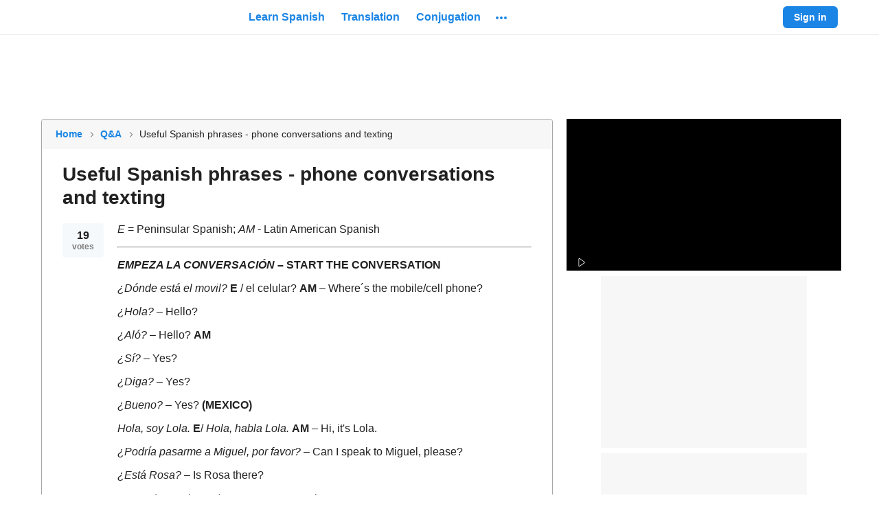

--- FILE ---
content_type: text/html; charset=utf-8
request_url: https://www.spanishdict.com/answers/111614/useful-spanish-phrases-phone-conversations-and-texting
body_size: 36878
content:

    <!DOCTYPE html>
    <html lang="en"><head><meta charSet="UTF-8"/><meta name="viewport" content="width=device-width"/><title>Useful Spanish phrases - phone conversations and texting | SpanishDictionary.com Answers</title><link rel="dns-prefetch" href="https://neodarwin-prod.sdcdns.com"/><link rel="dns-prefetch" href="https://cdn.mxpnl.com"/><link rel="dns-prefetch" href="https://api.mixpanel.com"/><link rel="dns-prefetch" href="https://traductor1.spanishdict.com"/><link rel="dns-prefetch" href="https://spanishdict-d.openx.net"/><link rel="canonical" href="https://www.spanishdict.com/answers/111614/useful-spanish-phrases-phone-conversations-and-texting"/><meta name="description" content="E = Peninsular Spanish; AM - Latin American Spanish EMPEZA LA CONVERSACI&amp;Oacute;N &amp;#150; START THE CONVERSATION &amp;iquest;D&amp;oacute;nde est&amp;aacute; el movil? E / el celular? AM &amp;#150; Where&amp;acute;s the mobile/cell phone? &amp;iquest;Hola? &amp;#150; Hello? &amp;iqu..."/><link rel="logo" type="image/jpeg" href="https://neodarwin-prod.sdcdns.com/img/common/logo-blue.jpg"/><meta property="fb:app_id" content="123097127645"/><meta property="fb:admins" content="1675823057"/><meta property="og:type" content="article"/><meta property="og:site_name" content="SpanishDictionary.com"/><meta property="og:image" content="https://neodarwin-prod.sdcdns.com/img/common/logo-square-medium.png"/><meta name="twitter:card" content="summary"/><meta name="twitter:site" content="@SpanishDict"/><meta name="twitter:creator" content="@SpanishDict"/><meta name="facebook-domain-verification" content="tc7x6ihbnq2d1yeyy0zehl3xxr7889"/><meta property="og:title" content="SpanishDictionary.com"/><meta property="og:description" content="SpanishDictionary.com is the world&#x27;s largest online Spanish-English dictionary, translator, and reference tool."/><meta property="og:url" content="https://www.spanishdict.com/answers/111614/useful-spanish-phrases-phone-conversations-and-texting"/><meta name="google" content="notranslate"/><link rel="icon" sizes="192x192" href="https://neodarwin-prod.sdcdns.com/img/common/apple-touch-icons/favicon-production.png"/><link rel="apple-touch-icon" href="https://neodarwin-prod.sdcdns.com/img/common/apple-touch-icons/apple-touch-icon-production.png"/><script type="text/javascript">(function(h,o,u,n,d) {
            h=h[d]=h[d]||{q:[],onReady:function(c){h.q.push(c)}}
            d=o.createElement(u);d.async=1;d.src=n
            n=o.getElementsByTagName(u)[0];n.parentNode.insertBefore(d,n)
        })(window,document,'script','https://www.datadoghq-browser-agent.com/us1/v4/datadog-logs.js','DD_LOGS')
        window.DD_LOGS.onReady(function() {
            window.DD_LOGS.init({
                clientToken: 'pub0474aa796e5e5e261fddc4fd44682f10',
                site: 'datadoghq.com',
                forwardErrorsToLogs: false,
                sessionSampleRate: 100,
                service: 'neodarwin',
                env: 'production',
            })
        })</script><script type="text/javascript">window.onerror = (function () {
          var errCount = 0;

          return function(message, url, lineNumber) {
            if(++errCount > 2) {
              return;
            }

            var logEntry = {
              level: 'error',
              env: 'production',
              message: message,
              file: url,
              lineno: lineNumber,
              type: 'client',
              reqPath: window.location.href,
              ua: window.navigator.userAgent,
              isMobile: window.SD_IS_MOBILE,
              inline: true,
              geo: window.SD_GEO_CODE
            };

            if (window.SD_USER_AGENT) {
              logEntry.uaReadable = window.SD_USER_AGENT.uaReadable;
              logEntry.browserName = window.SD_USER_AGENT.browserName;
              logEntry.browserVersion = window.SD_USER_AGENT.browserVersion;
              logEntry.isSupportedBrowser = window.SD_USER_AGENT.isSupportedBrowser;
            }

            window.DD_LOGS.onReady(function () {
              window.DD_LOGS.logger.log(logEntry.message, logEntry, logEntry.level);
            })

            return false;
          }
        }).call(this);
        if ('production' !== 'test') {
          setTimeout(function(){ if (!window.SD_LOADED && !window.SD_IS_PROBABLY_BOT) { throw new Error("bundle did not load"); } }, 15000);
        }</script><script type="text/javascript">(function(global) {
        getCurrentTime = function() {
          if (window.performance && window.performance.now) {
            return Math.round(window.performance.now());
          }
          return Date.now();
        }

        global.CMAS_EMAIL_HASH_MD5          = '';
        global.CMAS_EMAIL_HASH_SHA1         = '';
        global.CMAS_EMAIL_HASH_SHA256       = '';
        global.MACHINE_TRANSLATION_SALT     = '';
        global.PO_URL                       = 'po-intake2.spanishdict.com';
        global.SD_AD_CONFIG                 = { isMobile: false, deviceType: '' };
        global.SD_AD_DOCSTART               = getCurrentTime();
        global.SD_AD_TEST                   = '';
        global.SD_ANALYTICS_HOST            = 'po-intake2.spanishdict.com';
        global.SD_BROWSER_SUPPORTS_WEBP     = true;
        global.SD_CCPA_APPLIES              = false;
        global.SD_CSRF_TOKEN                = '';
        global.SD_DATE_TIME                 = '2026-01-16T01:44:53+00:00';
        global.SD_DISABLE_ONETAP            = false;
        global.SD_ENV                       = 'production';
        global.SD_EU_CONSENT_COOKIE_NAME    = "euconsent2";
        global.SD_FULLSTORY                 = 'false' === 'true';
        global.SD_GA_IS_MOBILE              = 'false';
        global.SD_GDPR_APPLIES              = false;
        global.SD_GTM_OPTOUT                = false;
        global.SD_GEO_CODE                  = 'US';
        global.SD_GEO_STATE                 = 'OH';
        global.SD_IS_INTERNET_EXPLORER      = false;
        global.SD_IS_IPV6                   = false;
        global.SD_IS_MOBILE                 = 'false' === 'true';
        global.SD_IS_MT_PAGE                = 'false' === 'true';
        global.SD_IS_PROBABLY_BOT           = false;
        global.SD_IS_WEBVIEW                = false;
        global.SD_LANG                      = 'en';  // UI lang.
        global.SD_LESSON_SESSION_UUID       = '';
        global.SD_LOGGED_IN                 = false;
        global.SD_LOGGED_IN_TEST_GROUP      = null;
        global.SD_LOG_LEVEL                 = 'warn';
        global.SD_MIXPANEL_DISTINCT_ID      = 'null' ? 'null' : null;
        global.SD_MP                        = '0d9d3502c20e893b403e6018cccf0388';
        global.SD_MT_KEY                    = '';
        global.SD_NO_ADS                    = 'false' === 'true';
        global.SD_PAGE_CATEGORY             = 'answers';
        global.SD_PREBID_FILE_URL           = "//cmas.sdcdns.com/prebid-min.js";
        global.SD_SESSION_GROUP             = '54';
        global.SD_SESSION_USER              = null;
        global.SD_TEST_GROUP                = '53';
        global.SD_USER_AGENT                = {"ua":"Mozilla\u002F5.0 (Macintosh; Intel Mac OS X 10_15_7) AppleWebKit\u002F537.36 (KHTML, like Gecko) Chrome\u002F131.0.0.0 Safari\u002F537.36; ClaudeBot\u002F1.0; +claudebot@anthropic.com)","uaReadable":"Chrome 131 \u002F Mac OS 10.15.7","browserName":"Chrome","browserVersion":"131","os":"Mac OS","osVersion":"10.15.7","device":"Apple","isSupportedBrowser":true,"isAndroidApp":false,"isPremiumAndroidVersion":false,"isPqCapableAppVersion":false,"isIOSApp":false};
        global.WEBPACK_PUBLIC_PATH          = 'https://neodarwin-prod.sdcdns.com/webpack-assets/';
        global.SD_WUNDERKIND_SITE_ID        = "7944";
      })(this);</script><script type="text/javascript">(function(c,a){if(!a.__SV){var b=window;try{var d,m,j,k=b.location,f=k.hash;d=function(a,b){return(m=a.match(RegExp(b+"=([^&]*)")))?m[1]:null};f&&d(f,"state")&&(j=JSON.parse(decodeURIComponent(d(f,"state"))),"mpeditor"===j.action&&(b.sessionStorage.setItem("_mpcehash",f),history.replaceState(j.desiredHash||"",c.title,k.pathname+k.search)))}catch(n){}var l,h;window.mixpanel=a;a._i=[];a.init=function(b,d,g){function c(b,i){var a=i.split(".");2==a.length&&(b=b[a[0]],i=a[1]);b[i]=function(){b.push([i].concat(Array.prototype.slice.call(arguments,
      0)))}}var e=a;"undefined"!==typeof g?e=a[g]=[]:g="mixpanel";e.people=e.people||[];e.toString=function(b){var a="mixpanel";"mixpanel"!==g&&(a+="."+g);b||(a+=" (stub)");return a};e.people.toString=function(){return e.toString(1)+".people (stub)"};l="disable time_event track track_pageview track_links track_forms track_with_groups add_group set_group remove_group register register_once alias unregister identify name_tag set_config reset opt_in_tracking opt_out_tracking has_opted_in_tracking has_opted_out_tracking clear_opt_in_out_tracking people.set people.set_once people.unset people.increment people.append people.union people.track_charge people.clear_charges people.delete_user people.remove".split(" ");
      for(h=0;h<l.length;h++)c(e,l[h]);var f="set set_once union unset remove delete".split(" ");e.get_group=function(){function a(c){b[c]=function(){call2_args=arguments;call2=[c].concat(Array.prototype.slice.call(call2_args,0));e.push([d,call2])}}for(var b={},d=["get_group"].concat(Array.prototype.slice.call(arguments,0)),c=0;c<f.length;c++)a(f[c]);return b};a._i.push([b,d,g])};a.__SV=1.2;b=c.createElement("script");b.type="text/javascript";b.async=!0;b.src="undefined"!==typeof MIXPANEL_CUSTOM_LIB_URL?
      MIXPANEL_CUSTOM_LIB_URL:"file:"===c.location.protocol&&"//cdn.mxpnl.com/libs/mixpanel-2-latest.min.js".match(/^\/\//)?"https://cdn.mxpnl.com/libs/mixpanel-2-latest.min.js":"//cdn.mxpnl.com/libs/mixpanel-2-latest.min.js";d=c.getElementsByTagName("script")[0];d.parentNode.insertBefore(b,d)}})(document,window.mixpanel||[]);
      if (window.SD_MP) {
        mixpanel.init(window.SD_MP,{loaded:function(mp){window.SD_MIXPANEL_DISTINCT_ID=mp.get_distinct_id()}});
    
        // If bot detected, set $ignore so Mixpanel does not track bot activity
        // https://community.mixpanel.com/announcements-6/exclude-bot-activity-web-javascript-articles-from-the-archive-2774
        if (window.SD_IS_PROBABLY_BOT) {
          mixpanel.register({ '$ignore': true });
        }
      }</script><script type="text/javascript">
      window.dataLayer = window.dataLayer || [];

      dataLayer.push({"test_group":53,"page_category":"answers","page_title":"Useful Spanish phrases - phone conversations and texting | SpanishDictionary.com Answers","user_status":"anonymous","section":"answers","sd_is_mobile":false,"is_premium":false});

      function getTimestampISO() {
        // Get local time as ISO string with offset at the end
        var now = new Date();
        var tzo = -now.getTimezoneOffset();
        var dif = tzo >= 0 ? '+' : '-';
        var pad = function(num) {
          var norm = Math.abs(Math.floor(num));
          return (norm < 10 ? '0' : '') + norm;
        };
        return now.getFullYear()
          + '-' + pad(now.getMonth()+1)
          + '-' + pad(now.getDate())
          + 'T' + pad(now.getHours())
          + ':' + pad(now.getMinutes())
          + ':' + pad(now.getSeconds())
          + '.' + pad(now.getMilliseconds())
          + dif + pad(tzo / 60)
          + ':' + pad(tzo % 60);
      }

      function getTimezoneOffset() {
        var offset = -1 * (new Date()).getTimezoneOffset()/60;
        return (offset > 0 ? "+" : '') + offset;
      }

      dataLayer.push({
        client_timestamp_iso: getTimestampISO(),
        client_timezone: getTimezoneOffset()
      });

      (function(w,d,s,l,i){w[l]=w[l]||[];w[l].push({'gtm.start':
      new Date().getTime(),event:'gtm.js'});var f=d.getElementsByTagName(s)[0],
      j=d.createElement(s),dl=l!='dataLayer'?'&l='+l:'';j.async=true;j.src=
      'https://www.googletagmanager.com/gtm.js?id='+i+dl;f.parentNode.insertBefore(j,f);
      })(window,document,'script','dataLayer', 'GTM-W7DSRMV');
      </script><script></script><script async src="https://fundingchoicesmessages.google.com/i/pub-7876075054123551?ers=1" nonce="U3DWe-jpZlDhg2HrnTuSYQ"></script><script nonce="U3DWe-jpZlDhg2HrnTuSYQ">(function() {function signalGooglefcPresent() {if (!window.frames['googlefcPresent']) {if (document.body) {const iframe = document.createElement('iframe'); iframe.style = 'width: 0; height: 0; border: none; z-index: -1000; left: -1000px; top: -1000px;'; iframe.style.display = 'none'; iframe.name = 'googlefcPresent'; document.body.appendChild(iframe);} else {setTimeout(signalGooglefcPresent, 0);}}}signalGooglefcPresent();})();</script><script></script><style type="text/css">.UTPNOW1e,.avYsigVk{background:none;border:none;cursor:pointer;line-height:0;margin:0;outline:none;padding:0}.PTmC_DkD.UTPNOW1e,.avYsigVk.PTmC_DkD{margin:-10px;padding:10px}@media(min-width:768px){.PTmC_DkD.UTPNOW1e,.avYsigVk.PTmC_DkD{margin:0;padding:0}}.UTPNOW1e{line-height:inherit}.LuMRkwkI{background-color:var(--blue-700);border:none;border-radius:6px;color:var(--white);cursor:pointer;display:inline-block;font-size:16px;font-weight:700;line-height:24px;margin:0;outline:none;padding:8px 24px;pointer-events:auto;text-align:center;text-decoration:none}.hQCcszcI{display:block;margin-left:auto;margin-right:auto;width:100%}@media(min-width:768px){.hQCcszcI{width:200px}}.g5QNuK05{width:200px}.Zy0rv1pa,.sx957qDs{width:100%}@media(min-width:768px){.Zy0rv1pa{width:revert}}.qoIT1BQa{height:100%}.no-touch .LuMRkwkI:hover{text-decoration:none}.Kk2y6UO0,.hcsuGAt3{border:2px solid var(--blue-300);color:var(--blue-700)}.Kk2y6UO0,.hcsuGAt3,.lq4trSST{background:var(--white);transition:.3s;transition-property:border}.lq4trSST{color:rgba(0,0,0,.6)}.no-touch .Kk2y6UO0:focus,.no-touch .Kk2y6UO0:hover,.no-touch .hcsuGAt3:focus,.no-touch .hcsuGAt3:hover{border-color:var(--blue-700)}.JbVGs_AT{border:0 hsla(0,0%,100%,0)}.vSdpu8Ib{border:1px solid var(--white)}.no-touch .JbVGs_AT.hcsuGAt3:hover,.no-touch .Kk2y6UO0.JbVGs_AT:hover{background-color:inherit;border-color:hsla(0,0%,100%,0);text-decoration:underline}.hxJ1D2Dk{font-size:14px;line-height:20px;padding:6px 16px}.eZR8mORo{font-size:18px;line-height:24px;padding:16px 32px}.wSsgb7wA{min-height:60px}.jlsFNPoA{min-height:50px}@media(min-width:480px){.o5ylRKp_{padding:15px 30px;width:350px}.cbSGyD5t{font-size:18px}}.hcsuGAt3{align-items:center;display:inline-flex;height:40px;justify-content:center;line-height:0;padding:0;width:46px}.hcsuGAt3.hxJ1D2Dk{height:32px;width:40px}.hcsuGAt3.hxJ1D2Dk.KYEC3H__{width:32px}.hcsuGAt3.KYEC3H__{width:40px}.biOSe8me{align-items:center;display:flex;padding:8px 16px}.biOSe8me .Gq_oykh6{flex-grow:0;line-height:0}.biOSe8me .fChRiy6t{flex-grow:1;margin-left:12px;min-width:0;text-align:center}.biOSe8me.hxJ1D2Dk{padding:6px 12px}.biOSe8me.hxJ1D2Dk .Gq_oykh6{padding-bottom:2px}.biOSe8me.hxJ1D2Dk .fChRiy6t{margin-left:8px}.biOSe8me.eZR8mORo{padding:16px 16px 16px 24px}@media(min-width:481px){.biOSe8me.W0fxwvRy{display:inline-block;padding:8px 24px}.biOSe8me.W0fxwvRy .Gq_oykh6{display:none}.biOSe8me.W0fxwvRy .fChRiy6t{margin-left:unset}}.STjq9Zep{cursor:not-allowed;pointer-events:none}.STjq9Zep:not(.ziMWOw7f):not(.vvdSjBfI){opacity:.45}.lcXqkVA3{cursor:pointer;pointer-events:none}.iCfnmwjf{white-space:nowrap}.S9cg7RMJ{background-color:hsla(0,0%,100%,0)}.e0TZy_tU{padding:0!important}.o2tE4EUv{border-radius:0}.ziMWOw7f{background-color:var(--green-300);border:2px solid var(--green-800);color:var(--black-700)}.no-touch .ziMWOw7f:hover{border-color:var(--green-800)}.vvdSjBfI{background-color:var(--pink-300);border:2px solid var(--pink-800);color:var(--black-700)}.no-touch .vvdSjBfI:hover{border-color:var(--pink-800)}.LDaWQ8QV{outline:none}.LDaWQ8QV:focus-visible{outline:2px solid var(--blue-700)}._YgHqAsa{height:32px!important;width:32px!important}._YgHqAsa.d7DEh7FT{height:36px!important;width:36px!important}._YgHqAsa:hover{background-color:rgba(33,33,33,.08)!important;border-radius:50%}._YgHqAsa:hover svg{color:var(--blue-700)}.yWNbFLqW{transition:.3s;transition-property:background-color}.yWNbFLqW:hover{background-color:#187ad3}.eMif2E14{border-radius:20px}.zvuXqvSS{background-color:var(--green-700)}.W9cMkzFH{line-height:0;transition:color .25s}.HF3Ywia9{transition:background .25s}.CctXGAOe.ocmOwx48{color:var(--blue-700)}.CctXGAOe.QXyN7UUf{color:var(--blue-400)}.CctXGAOe.ixF2Zfvh{color:var(--green-700)}.CctXGAOe.JFVNqsYR{color:var(--green-400)}.CctXGAOe.uoSyhmbF{color:var(--pink-700)}.CctXGAOe.bPlWT80z{color:var(--purple-700)}.CctXGAOe.xFMk5emR{color:var(--yellow-700)}.CctXGAOe.azhDsV1S{color:var(--yellow-600)}.CctXGAOe.DXseIA3U{color:var(--black-200)}.CctXGAOe.JIMcWDTL{color:var(--black-400)}.CctXGAOe.NTkeeYqC{color:var(--black-300)}.CctXGAOe.rraT7_MR{color:var(--black-100)}.CctXGAOe.cY__31aI{color:rgba(0,0,0,.38)}.CctXGAOe.H1sMQbez{color:var(--white)}.CctXGAOe.sDmfFOXB{color:inherit}.CctXGAOe path,.CctXGAOe use{fill:currentColor}@keyframes mgQQz7mq{0%{opacity:0}20%{opacity:0}25%{opacity:1}70%{opacity:1}75%{opacity:0}to{opacity:0}}@keyframes hAhf_feC{0%{opacity:0}45%{opacity:0}50%{opacity:1}95%{opacity:1}to{opacity:0}}.AEf199BZ{animation:mgQQz7mq 1s infinite}.VqgxdmHz{animation:hAhf_feC 1s infinite}.tCur1iYh{color:var(--blue-700);pointer-events:auto;text-decoration:none}.no-touch .tCur1iYh:hover{text-decoration:underline}.no-touch .wJokeImU:hover{text-decoration:none!important}.ikOB2Z6p{text-decoration:underline;text-decoration-color:var(--black-200);text-decoration-style:solid;text-decoration-thickness:1px;text-underline-offset:4px}.ikOB2Z6p:hover{text-decoration-color:var(--white)}._gVHGYAJ{border-bottom:1px dashed var(--black-300)}._gVHGYAJ:hover{border-bottom:1px solid var(--white)}.lTAsUxxd{color:var(--black-700)}.zV1FdL_v{color:var(--black-800)}.ZuEn7XRd{color:rgba(0,0,0,.6)}.GV1ppQYL{color:rgba(0,0,0,.38)}.B2bPNCng{color:rgba(0,0,0,.88)}.lxA9LPJT{color:var(--black-500)}.RBdERBQ0{color:var(--black-400)}.MqlbYn5n{color:var(--white)}.JPJ6CNOD{color:var(--blue-500)}.rMHSSUgH{color:inherit}.iDN_vpw4{transition:.1s;transition-property:color}.iDN_vpw4:hover{color:var(--blue-700)}.a6nKijQd:hover{color:var(--black-700)}.GJf6NbuF{font-weight:700}.wvGxWLbx,.wvGxWLbx button{height:32px!important;width:32px!important}.wvGxWLbx button{padding:0}.wvGxWLbx.d5dyJNy7,.wvGxWLbx.d5dyJNy7 button{height:24px!important;width:24px!important}.wvGxWLbx:hover{background-color:rgba(33,33,33,.08)!important;border-radius:50%}.wvGxWLbx:hover svg{color:var(--blue-700)}.hrOlX7KA{display:flex;z-index:10070}.hrOlX7KA.S_hg15c7{bottom:10px;left:7px;position:fixed;right:7px}._rsOXjVf{align-items:center;background-color:var(--white);border-radius:6px;display:flex;flex-direction:row;font-size:16px;justify-content:center;line-height:22px;margin:auto;padding:12px 16px}.C5hm5Mjb ._rsOXjVf{box-shadow:-4px 0 0 var(--blue-700),0 0 0 rgba(0,0,0,.05),0 4px 6px rgba(0,0,0,.1),0 8px 24px rgba(0,0,0,.2)}.LbrHlCxZ ._rsOXjVf{box-shadow:0 0 0 rgba(0,0,0,.05),0 4px 6px rgba(0,0,0,.1),0 8px 24px rgba(0,0,0,.2),inset 4px 0 0 var(--pink-700)}.LAKuY_g8 ._rsOXjVf{box-shadow:0 0 0 rgba(0,0,0,.05),0 4px 6px rgba(0,0,0,.1),0 8px 24px rgba(0,0,0,.2),inset 4px 0 0 var(--green-700)}.hcQX06Fv{animation:lxpzk8tn 8s forwards}._nbywnJr{animation:lxpzk8tn 12s forwards}.oi3KbfBN{margin-right:12px}.fKeYhFSU{max-width:291px}@media(min-width:768px){.fKeYhFSU{max-width:496px}}.AIW7UZET{margin-left:12px;margin-right:-4px}.gNVmwLZc{animation:none;opacity:0;visibility:hidden}@keyframes lxpzk8tn{0%{opacity:1;visibility:visible}40%{opacity:1;visibility:visible}to{opacity:0;visibility:hidden}}.FFCRSQSv{position:absolute;right:0;top:-1px}.JIQnBXxA{line-height:0;min-width:120px;position:relative;width:120px}@media(min-width:768px){.JIQnBXxA{min-width:150px;width:150px}}.vHOSwPrh .JIQnBXxA{min-width:150px;width:150px}.KgffUmC8{line-height:0;min-width:235px;position:relative;width:235px}@media(min-width:768px){.KgffUmC8{min-width:280px;width:280px}}.vHOSwPrh .KgffUmC8{width:280px}.xrrpE7jR{display:block;height:100%;margin:0 auto;width:150px}.xrrpE7jR a{display:flex;height:100%}.jVCgbjzs{display:block;height:100%;margin:0 auto;width:280px}.jVCgbjzs a{display:flex;height:100%}._zSVqbRa{width:unset}.vl5cAIiS{align-items:center;display:flex;flex:1;height:100%}@media(max-width:768px){.vl5cAIiS{display:none}}.vl5cAIiS.xIsr3sfU{display:flex}.RZzvXvKt{display:none}@media(max-width:768px){.RZzvXvKt{display:block}}.RZzvXvKt.xIsr3sfU{display:none}.DAiuD1XD{align-items:center;color:var(--blue-700);cursor:pointer;display:flex;font-size:16px;font-weight:700;height:100%;line-height:24px;margin:0 2px;outline:none;overflow:visible}.DAiuD1XD:focus-visible .TCzFvEgr,.DAiuD1XD:hover .TCzFvEgr{background:rgba(33,33,33,.08)}@media(min-width:1024px){.DAiuD1XD .eeZ1cuWe{display:none}}.TCzFvEgr{border-radius:20px;line-height:0;padding:15px 8px 1px;position:relative;transition:.3s;transition-property:background-color}.lr6FmpEP{line-height:0;transition:color .25s}.DHPhDDob{transition:background .25s}.lHz5Y_4H.Cpw86H01{color:var(--blue-700)}.lHz5Y_4H.CPLuz2mD{color:var(--blue-400)}.lHz5Y_4H.ZMf1V1so{color:var(--green-700)}.lHz5Y_4H.AXFp1N5c{color:var(--green-400)}.lHz5Y_4H.wxe18Mf9{color:var(--pink-700)}.lHz5Y_4H.IkoWBoRf{color:var(--purple-700)}.lHz5Y_4H.tmIwlPay{color:var(--yellow-700)}.lHz5Y_4H._MCsCaUR{color:var(--black-200)}.lHz5Y_4H.JiDHYmoN{color:var(--black-400)}.lHz5Y_4H.BE3X5A0w{color:var(--black-300)}.lHz5Y_4H.zPYu3J6a{color:var(--black-100)}.lHz5Y_4H.jSgheCT7{color:rgba(0,0,0,.38)}.lHz5Y_4H.nLQH_uIc{color:var(--white)}.lHz5Y_4H.UlP5ofJ7{color:inherit}.lHz5Y_4H path,.lHz5Y_4H use{fill:currentColor}.xJvL3EBX{display:block;position:relative;text-align:center;z-index:9920}.JnP5qV_3{height:52px;width:50px}.ShoJYS0O{align-items:stretch;color:var(--black-600);font-size:15px;height:100%;padding-bottom:30px}.ShoJYS0O,.dwHNAhzp{display:flex;flex-direction:column}.dwHNAhzp{align-items:center;background-color:var(--white);border:1px solid var(--black-200);border-radius:6px;flex-wrap:wrap;height:225px;justify-content:center;padding:24px 0;width:400px}.dwHNAhzp:hover{background-color:rgba(0,0,0,.08);cursor:pointer}.dwHNAhzp.htQTYYSe{border-color:var(--black-400)}.dwHNAhzp.u7wPgFWU{height:266px}.hHSf2jGq{align-items:center;display:flex;margin-bottom:4px;margin-top:12px}.hHSf2jGq .gXq9wbXs{margin:0 4px}.vliJrFxb{color:rgba(0,0,0,.6);font-size:14px;line-height:20px;margin:0 24px;text-align:center}._rIoY6QE{align-items:center;display:flex;margin-top:auto}._rIoY6QE .qdylzbjG{font-size:14px;font-weight:700;margin:0 4px}._rIoY6QE .MC9KRbse{height:12px;width:12px}.KfeLlUpR{visibility:hidden}.WRjgGZHp{background-color:var(--white);border:2px solid var(--blue-300);border-radius:6px;display:flex;flex-direction:row;flex-wrap:wrap;height:72px;margin-left:8px;margin-top:8px;padding:14px;width:244px}.jsko40YV{display:flex;margin-bottom:6px}.GmzTqIwf{width:125px}.GmzTqIwf,.lkw2abvD{display:block;margin-right:4px}.lkw2abvD{width:100px}.gVdym5Mj{background-color:var(--yellow-700);border-radius:10px;color:var(--white);font-size:8px;height:16px;line-height:16px;text-align:center;width:56px}.HFbtou69{font-size:12px}.DEQZAVWt{border-bottom:2px solid var(--blue-700)}.DEQZAVWt .x08jfH36{margin-top:2px}.U09KtMau{align-items:center;display:flex;flex:1;height:100%;margin-left:10px}.U09KtMau .UPjwSIEl{display:none}@media(min-width:1024px){.U09KtMau .UPjwSIEl{display:inherit}}.VkDkZ2Lm{align-items:center;color:var(--blue-700);cursor:pointer;font-size:16px;font-weight:700;height:100%;line-height:24px;margin:0 2px;outline:none}.Pw9JMXjB .VkDkZ2Lm,.VkDkZ2Lm{display:flex}.VkDkZ2Lm .x08jfH36{align-items:center;border-radius:4px;display:flex;padding:6px 10px;transition:.3s;transition-property:background-color}.no-touch .VkDkZ2Lm:hover{text-decoration:none}.no-touch .VkDkZ2Lm.KIqeCkSy:focus .x08jfH36,.no-touch .VkDkZ2Lm:hover .x08jfH36{background:rgba(33,33,33,.08)}.wWohlSos{background:var(--white);border-radius:4px;box-shadow:0 0 0 1px rgba(0,0,0,.05),0 4px 6px 0 rgba(0,0,0,.1),0 8px 24px 0 rgba(0,0,0,.2);left:0;padding:8px 0;position:absolute;top:38px;width:200px;z-index:9940}.RRftH0zP{color:var(--black-700)!important;cursor:pointer;display:flex;font-size:16px;font-weight:400;line-height:24px;padding:12px 16px;text-align:left;text-decoration:none!important}@media(min-width:1024px){.RRftH0zP.nxk41M3G{display:none}}.no-touch .RRftH0zP:hover{background:rgba(33,33,33,.08);text-decoration:none}.RRftH0zP:first-child{border-top-left-radius:4px;border-top-right-radius:4px}.RRftH0zP:last-child{border-bottom-left-radius:4px;border-bottom-right-radius:4px}.RRftH0zP div{margin-left:8px;margin-top:4px}.fDQChDGE{background-color:var(--blue-200);border-radius:16px;flex-shrink:0;height:32px;text-align:center;width:32px}.fDQChDGE,.tuhwfhsY{color:var(--blue-700);font-size:16px;line-height:32px}.tuhwfhsY{font-weight:700;margin-left:8px;text-decoration:none}.PyDTIUBa{padding-top:2px}.rDVQOCIj{align-items:center;display:flex;height:100%}.rDVQOCIj .bJlBGOMU{border:none;font-size:14px;font-weight:700;line-height:20px;padding:6px 16px}.rDVQOCIj .Y20Twyap{margin-right:8px}.rDVQOCIj .mQhCbrcC{align-items:center;animation:_N_297DJ .5s infinite alternate;background-color:var(--black-100);border-radius:6px;display:flex;height:32px;justify-content:center;padding:8px;width:32px}@keyframes _N_297DJ{0%{opacity:.5}to{opacity:1}}.vDISuS4b{display:none}@media(min-width:1024px){.vDISuS4b{display:flex;padding-right:16px}}.NpybOdrE{align-items:center;display:flex;height:64px;padding:16px 16px 16px 8px;width:260px}.N8KRLJMc{color:rgba(0,0,0,.88);flex-grow:1;font-size:16px;font-style:normal;font-weight:700;margin-left:8px;overflow:hidden;text-overflow:ellipsis;white-space:nowrap}.ySQtZfTy{align-items:center;display:flex;justify-content:space-around;margin-left:8px}.cQwQ_Kr6,.ySQtZfTy{height:32px;width:32px}.cQwQ_Kr6{background-color:#e8f2fc;border-radius:16px;color:var(--blue-700);flex-shrink:0;font-size:16px;line-height:32px;text-align:center}.YYgAlq2D{margin-left:8px}.dp7bHsTi{align-items:center;border-radius:4px;display:flex;padding:4px 8px;transition:.3s;transition-property:background-color}.wGx9JFSG{background:var(--white);border-radius:6px;box-shadow:0 0 0 1px rgba(0,0,0,.05),0 4px 6px 0 rgba(0,0,0,.1),0 8px 24px 0 rgba(0,0,0,.2);cursor:default;position:absolute;right:0;top:46px;width:300px;z-index:9940}.wGx9JFSG .IZSYQRwc{align-items:center;display:flex;flex-direction:column;padding:16px 24px}.wGx9JFSG .IZSYQRwc .fOWdSGmj{align-items:center;background-color:var(--blue-200);border-radius:50%;color:var(--blue-700);display:flex;font-size:24px;font-weight:700;height:64px;justify-content:center;line-height:32px;position:relative;text-transform:uppercase;width:64px}.wGx9JFSG .IZSYQRwc .fOWdSGmj.ZBkLmxvU{background-color:var(--yellow-200);color:var(--yellow-800)}.wGx9JFSG .IZSYQRwc .EywGo2A8{color:rgba(0,0,0,.88);font-size:21px;font-weight:700;line-height:28px;margin-top:12px;text-align:center}.ZeWEyq3W{background-color:var(--white);border-radius:50%;height:24px;padding:4px;position:absolute;right:-4px;top:0;width:24px}.hwjFcFmx{cursor:pointer;margin:0 2px;position:relative}.DykFDWob{border-top:1px solid var(--black-200);color:var(--black-700);display:block;line-height:24px;padding:12px 16px;text-align:center;transition:.3s;transition-property:background-color}.no-touch .DykFDWob:hover{background-color:rgba(33,33,33,.08);text-decoration:none}.VZJs48BW{align-items:center;display:flex;height:64px;padding:16px 16px 16px 8px;width:260px}.HIE7lVRn{background-color:var(--white);border-radius:50%;padding:2px;position:absolute;right:-7px;top:-4px}.CcYFxdB6{align-items:center;background-color:var(--blue-200);border-radius:50%;color:var(--blue-700);display:flex;font-weight:700;height:32px;justify-content:center;padding:4px 8px;position:relative;text-transform:uppercase;transition:.3s;transition-property:background-color;width:32px}.CcYFxdB6.yK3R8c7M{background-color:var(--yellow-200);color:var(--yellow-800)}.no-touch :hover>.CcYFxdB6{background-color:var(--blue-300)}.no-touch :hover>.CcYFxdB6.yK3R8c7M{background-color:var(--yellow-300)}.no-touch :focus-visible .CcYFxdB6{background-color:var(--blue-300)}.no-touch :focus-visible .CcYFxdB6.yK3R8c7M{background-color:var(--yellow-300)}.oGJSFw6F{padding:12px 0}.oGJSFw6F:first-child{margin-top:8px}.oGJSFw6F:last-child{margin-bottom:8px}a.oGJSFw6F{align-items:center;display:flex}a.oGJSFw6F>:first-child{margin:0 12px 0 16px}a.oGJSFw6F .DRtwbWrd{size:14px;color:var(--black-800);flex-grow:1;line-height:20px;text-align:left;text-decoration:none}a.Fy4ELBBK{background-color:var(--yellow-100)}a.Fy4ELBBK .DRtwbWrd{color:var(--yellow-800)}.hwjBFAxS{display:inline-block;position:relative;word-break:normal}.yVKd_BLb{width:100%}.IK7JgRFF{text-align:center}.pkPi8F2v{display:inline}.WhObtNtw{background-color:var(--white);border-radius:4px;box-shadow:0 0 0 1px rgba(0,0,0,.05),0 3px 6px 0 rgba(0,0,0,.1),0 9px 24px 0 rgba(0,0,0,.2);font-size:16px;line-height:24px;padding:12px 16px;position:absolute;z-index:9951}.ui_KMDBO .WhObtNtw{left:50%;top:-5px;transform:translate(-50%,-100%)}.siN4kdbQ .WhObtNtw{right:calc(100% + 10px);top:50%;transform:translateY(-50%)}.zgQndPWr .WhObtNtw{left:calc(100% + 10px);top:50%;transform:translateY(-50%)}.JYA1sfP8 .WhObtNtw{right:-15px;top:calc(100% + 10px)}.AD7iKFkA .WhObtNtw{bottom:-5px;left:50%;transform:translate(-20%,100%)}.jSwAHDWq .WhObtNtw{left:50%;top:-5px;transform:translate(-20%,-100%)}.wvgPN6Ma .WhObtNtw{bottom:-5px;left:50%;transform:translate(-50%,100%)}.dCImPK4s{position:relative;z-index:6}.sx5wEGQr{display:none;height:0;position:absolute;width:0;z-index:6}.JYA1sfP8 .sx5wEGQr{bottom:-11px}.AD7iKFkA .sx5wEGQr,.JYA1sfP8 .sx5wEGQr{border-bottom:5px solid #fff;border-left:5px solid hsla(0,0%,100%,0);border-right:5px solid hsla(0,0%,100%,0);display:block;left:calc(50% - 5px)}.AD7iKFkA .sx5wEGQr{bottom:-6px}.jSwAHDWq .sx5wEGQr{border-left:5px solid hsla(0,0%,100%,0);border-right:5px solid hsla(0,0%,100%,0);border-top:5px solid #fff;display:block;left:calc(50% - 5px);top:-6px}.sKh7cmHY{position:relative}.EWmFcsxD{position:absolute;right:3px;top:3px;z-index:7}.gZwexpwo .WhObtNtw,.gZwexpwo .sx5wEGQr{display:none}.gZwexpwo:hover .WhObtNtw,.gZwexpwo:hover .sx5wEGQr{display:block}.gZwexpwo:focus-within .WhObtNtw,.gZwexpwo:focus-within .sx5wEGQr{display:block}.qYRa9UAS .WhObtNtw,.qYRa9UAS .sx5wEGQr{display:none;pointer-events:none}.qYRa9UAS:hover .WhObtNtw,.qYRa9UAS:hover .sx5wEGQr{display:block}.qYRa9UAS:focus-within .WhObtNtw,.qYRa9UAS:focus-within .sx5wEGQr{display:block}.G1W9kP8j,.ISzztTPC .Nzi28Mab{color:rgba(0,0,0,.88);font-size:42px;font-weight:700;line-height:48px}.ISzztTPC{align-items:center;display:flex;flex-direction:column;justify-content:center;width:432px}.ISzztTPC .idOcEfdO{color:rgba(0,0,0,.6);font-size:12px;font-weight:700;line-height:16px;margin-bottom:12px;text-transform:uppercase}.ISzztTPC .G07f0c_E{height:120px;margin-bottom:12px;width:120px}.ISzztTPC .G07f0c_E svg{height:100%;width:100%}.ISzztTPC .Nzi28Mab{margin-bottom:16px}.ISzztTPC .PwAZjRLv{align-items:center;color:rgba(0,0,0,.88);display:inline-flex;font-size:16px;line-height:24px;margin-bottom:16px;min-height:24px;text-align:center}.ISzztTPC .PwAZjRLv.L1EJttLu{margin-bottom:0}.ISzztTPC .PwAZjRLv .YnXDw5vh{align-items:center;display:inline-flex;margin-right:8px}.ISzztTPC .PwAZjRLv .EjXwwQaY{font-weight:700}.ISzztTPC .w3vkH0Be{background-color:var(--black-200);display:flex;height:1px;justify-content:center;margin:24px 0;width:120px}.ISzztTPC .mU5SrZUa{display:flex;flex-wrap:wrap;gap:8px;justify-content:center;max-width:384px}.ISzztTPC .mU5SrZUa .in34bK0P{align-items:center;display:flex;gap:12px;padding:8px;width:188px}.ISzztTPC .mU5SrZUa .in34bK0P:hover{background-color:rgba(0,0,0,.08);border-radius:6px}.ISzztTPC .mU5SrZUa .G73qOMUG{color:var(--blue-700);font-size:16px;font-weight:600;line-height:24px}.ISzztTPC .mU5SrZUa a{outline:none}.ISzztTPC .mU5SrZUa a:focus{background-color:rgba(0,0,0,.08);border-radius:6px}.HsoKTuHG{align-items:center;background-color:var(--black-100);border-radius:6px;display:flex;height:32px;justify-content:center;outline:none;padding:8px}.HsoKTuHG.X_qs62ZQ{background-color:var(--purple-100)}.HsoKTuHG .VwVcAWKf .jXxoG5e3{background-color:var(--pink-700)}.HsoKTuHG .zI_7ttwM{color:var(--purple-700);font-size:16px;font-weight:700;line-height:24px;margin-left:4px}.HsoKTuHG .VwVcAWKf{background-color:var(--white);border-radius:50%;padding:2px;position:absolute;right:-4px;top:-4px}.HsoKTuHG .VwVcAWKf .jXxoG5e3{border-radius:50%;height:8px;width:8px}.LSSFgDpB{outline:none;position:relative}.LSSFgDpB:focus-visible .HsoKTuHG,.LSSFgDpB:hover .HsoKTuHG{background-color:var(--black-200)}.LSSFgDpB:focus-visible .HsoKTuHG.X_qs62ZQ,.LSSFgDpB:hover .HsoKTuHG.X_qs62ZQ{background-color:var(--purple-200)}.FdA3vrWI{bottom:-8px;height:8px;left:0;position:absolute;width:78px}.pseWLe_e{height:0;position:absolute;right:16px;top:50px;width:auto;z-index:9999}.G5bTRq0W{margin-top:-6px}.mwgPGMMA{background-color:#fff;border-radius:6px;box-shadow:0 0 0 rgba(0,0,0,.05),0 4px 6px rgba(0,0,0,.1),0 8px 24px rgba(0,0,0,.2);display:flex;margin:8px 8px 4px;width:375px}.u8wUT0eX{align-self:center;margin:0 16px}.wqklRmK8{color:rgba(0,0,0,.88);font-size:18px;font-style:normal;font-weight:700;line-height:24px;margin:0 0 4px}.cYHRkWng{color:rgba(0,0,0,.6);font-size:14px;font-style:normal;font-weight:400;line-height:20px}.duAS8nIc{margin:16px 8px 16px 0}.i405wCKW{border-bottom:1px solid var(--black-200);width:100%}.geeOrsdd{background:var(--yellow-200);border-radius:16px;margin:0 8px 0 12px!important;padding:4px}button.rl1LTzdH{background-color:var(--yellow-200);border:none;color:var(--yellow-800);font-size:16px;font-weight:700;height:40px;line-height:24px;overflow:hidden;padding:8px 16px;position:relative;transition:.3s;width:132px}button.rl1LTzdH:hover{background-color:var(--yellow-300)}button.rl1LTzdH:hover:after{animation:tnFncSQb .6s linear,VdRfnHOh .2s .4s forwards;background:var(--white);content:" ";display:block;height:200px;opacity:.5;position:absolute;transform:rotate(40deg);width:35px}button.rl1LTzdH:hover .Ma1AjkaP{animation:lBwm39il .7s forwards,VdRfnHOh .3s .6s forwards}button.rl1LTzdH:hover .cpUIkTPl{animation:bTgQTTwL .7s linear}.cpUIkTPl{align-items:center;display:flex;justify-content:center;left:15px;top:7px}.Ma1AjkaP,.cpUIkTPl{height:12px;position:absolute;width:12px}.Ma1AjkaP{transform:scale(0);transform-origin:center}@keyframes tnFncSQb{0%{left:-39px}to{left:167px}}@keyframes lBwm39il{to{transform:scale(1)}}@keyframes VdRfnHOh{to{opacity:0}}@keyframes bTgQTTwL{0%{transform:rotate(-180deg)}to{transform:rotate(0deg)}}:root{--blue-100:#f6f9fc;--blue-200:#e8f2fc;--blue-300:#badaf7;--blue-400:#98c8f3;--blue-500:#76b6f0;--blue-600:#3d97e9;--blue-700:#1b85e5;--blue-800:#1871d2;--green-100:#f7fbf3;--green-200:#eef8e6;--green-300:#ceebb6;--green-400:#b5e191;--green-500:#9dd76d;--green-600:#74c730;--green-700:#58b40b;--green-800:#4fa408;--pink-100:#fdf6f8;--pink-200:#fbe4ea;--pink-300:#f5b7c7;--pink-400:#f19cb2;--pink-500:#ec819c;--pink-600:#e96687;--pink-700:#e54b72;--pink-800:#cf3158;--purple-100:#f8f5fc;--purple-200:#ebe2f7;--purple-300:#c9b2e9;--purple-400:#b695e0;--purple-500:#a177d7;--purple-600:#8d5bcf;--purple-700:#793ec7;--purple-800:#6330b7;--yellow-100:#fffaf2;--yellow-200:#fff2d9;--yellow-300:#ffdc99;--yellow-400:#ffcf73;--yellow-500:#ffc24c;--yellow-600:#ffb526;--yellow-700:#ffa800;--yellow-800:#f09300;--black-100:#f7f7f7;--black-200:#e9e9e9;--black-300:#c4c4c4;--black-400:#a6a6a6;--black-500:#7b7b7b;--black-600:#454545;--black-700:#212121;--black-800:#000;--white:#fff}.WoPlw_mP{-webkit-font-smoothing:antialiased;background:var(--white)}.WoPlw_mP .jsf_A5vg{border-bottom:2px solid var(--blue-700)}.WoPlw_mP.eearCR5n{border-bottom:1px solid rgba(0,0,0,.08)}.WoPlw_mP.HL77xxMk{min-width:1024px}.TZ7K3qhE{align-items:center;box-sizing:border-box;display:flex;height:50px;justify-content:center;margin:auto;padding:0 44px}@media(min-width:768px){.TZ7K3qhE{padding:0 24px}}@media(min-width:1024px){.TZ7K3qhE{width:1024px}}@media(min-width:1280px){.TZ7K3qhE{width:1208px}}</style><style type="text/css">.Spcmr8DS{color:rgba(0,0,0,.88)}.Spcmr8DS,.Spcmr8DS button,.Spcmr8DS input,.Spcmr8DS select,.Spcmr8DS textarea{font-family:-apple-system,BlinkMacSystemFont,Helvetica Neue,Helvetica,Segoe UI,Roboto,Ubuntu,Arial,sans-serif}.Spcmr8DS._QpTb6S5{background:var(--white)!important}html{background:var(--black-100)}body{margin:0}*,:after,:before{box-sizing:border-box}::-ms-clear{display:none}.pt4QJ8X3{margin:0 auto;padding:0 26px;width:1024px}@media(min-width:1280px){.pt4QJ8X3{padding:0 60px;width:1280px}}#removeAdsSidebar{display:flex;justify-content:center}.UoV8MgIE{font-size:14px;line-height:20px}.Ke24mhn4{background-color:var(--white);min-height:calc(100vh - 50px);padding:32px 0}.Ke24mhn4>h1:first-of-type{margin-top:0}.Ke24mhn4.OT3Ybe6v{min-height:100vh}.Ke24mhn4.FDBPbyne{padding:32px 16px}.Ke24mhn4.YDhCfxhv{padding-top:16px}@media(min-width:768px){.Ke24mhn4.YDhCfxhv{padding-top:20px}}.Ke24mhn4.nc8lhzVT{padding-top:0}.Ke24mhn4.kbwSf45S{background-color:unset}.P2r9vUSS,.RVSx0wIh,.UhPOT6gU,.fSp0ylXD,.rI2Tj0nw{display:flex;justify-content:center}.RVSx0wIh{margin-bottom:16px}.XKP_TaQz{display:flex;justify-content:center;margin-bottom:8px}.knQ598bW{margin-bottom:0!important}.NgnhwZKc{background:var(--black-100)}#AdTopSmall-container{height:50px!important;position:relative;z-index:1}.ezIdDdZL,.gQmPJqZK,.s0abrHMS{height:50px;min-height:50px;overflow:hidden;width:320px}.PuuI7D9x,.XQsQXVR1{height:90px!important}.rI2Tj0nw{margin:16px 0 0}.fSp0ylXD{padding:5px 0}.RnwtzQlH,.tbn3C0x7{display:none}@media(min-width:1024px){.RnwtzQlH,.tbn3C0x7{display:block;width:160px}}.HoZVN_OI,.T3vGwB19,.vD5hjDxW{display:flex;justify-content:center;margin-right:16px}.P2r9vUSS.I00ljRnw,.fSp0ylXD.I00ljRnw{align-items:center;background:var(--black-100);height:83.3333333333vw;margin:16px 0;width:100vw}.o_zfS_0d{align-items:start!important;height:auto!important;margin-left:-16px!important;min-height:480px}.o_zfS_0d>div{margin-bottom:8px;margin-top:8px;position:sticky;top:60px}.bAInzu3F,.pbmDxKfw{min-height:250px;min-width:300px}.T3vGwB19{align-items:center;-ms-flex-direction:column}.c0UgOOkO{display:flex;justify-content:center}.tWXYPNmE{background:var(--white);bottom:0;height:50px;margin-bottom:0;position:fixed;width:100%;z-index:1}.tWXYPNmE.xFgssfNL{height:86px}.MbE0i0g4,.Q8VfTOTu,.Sac_L5Vs,.dHvDMqOk,.f_3nHnKV{min-height:250px;min-width:300px}.UMW8SvHd,.YKQZ4blT{height:90px;width:728px}.CEoxiAlm{display:flex;justify-content:center}.PHVyJGaC{min-width:400px}.RGek5c9z{margin-left:-16px!important}.ui9CX95F{margin:48px 0}.ui9CX95F.ib2XEAbm{margin:24px 0}.ui9CX95F>.T3vGwB19,.ui9CX95F>.vD5hjDxW{display:none}@media(min-width:1280px){.ui9CX95F>.T3vGwB19,.ui9CX95F>.vD5hjDxW{display:block}}.CII6lqXg{display:flex;justify-content:center;margin:8px 0}.CACGEvgZ{border:1px solid var(--black-200);border-radius:6px;display:block;margin-bottom:16px;padding:24px;text-align:center;width:400px}.CACGEvgZ:hover{background-color:rgba(0,0,0,.08);text-decoration:none!important}.dzkJfkMP{color:rgba(0,0,0,.88);font-size:18px;font-weight:700;line-height:24px;margin-bottom:4px;margin-top:12px}.HsvdTie0{color:rgba(0,0,0,.6);font-size:14px;line-height:20px;margin-bottom:12px;margin-left:24px;margin-right:24px}.bgaQOIvm{align-items:center;display:flex;justify-content:center}.Gy2bH6Oc{color:var(--blue-700);font-size:14px;font-weight:700;margin-right:4px}.frhFiX1n{color:var(--black-700);font-size:24px;font-weight:700;line-height:30px;margin-bottom:10px;margin-top:20px}@media(min-width:768px){.frhFiX1n{font-size:30px;line-height:38px;margin-bottom:20px}}.fMntFnZf{color:rgba(0,0,0,.88);font-size:24px;font-weight:400;letter-spacing:0;line-height:30px;text-align:center}@media(min-width:768px){.fMntFnZf{font-size:30px;line-height:36px}}.QjZaGuV9{color:var(--black-700);font-size:16px;font-weight:700;line-height:22px;margin-bottom:3px;margin-top:4px}@media(min-width:768px){.QjZaGuV9{font-size:24px;line-height:32px}}.iTHtH9b6{color:var(--black-700);font-size:16px;font-weight:700;line-height:22px;margin:0}@media(min-width:768px){.iTHtH9b6{font-size:18px;line-height:26px}}.iMPQitxd{text-align:center}.suKEljT5{color:var(--black-700);margin-top:0}@media(min-width:768px){.suKEljT5{font-size:24px;line-height:29px;margin-bottom:10px}}.wRSTaD0A{margin:0}.fRXHYZWZ{margin-bottom:8px}.ZeM14rEW{margin:20px 0 40px}.c8TaqGez{display:block;height:221px;min-height:221px;min-width:100%;overflow:hidden;position:relative;width:100%;z-index:10}.i93qwEyU{display:flex;justify-content:space-between}.Y6PXtKDi{flex:0 0 557px;margin-top:16px;width:557px}@media(min-width:1280px){.Y6PXtKDi{flex-basis:745px;width:745px}}.Y6PXtKDi.GsRSuzwj{flex-basis:556px;width:556px}@media(min-width:1280px){.Y6PXtKDi.GsRSuzwj{flex-basis:736px;width:736px}}.WuDqSfpG{margin:0 auto;padding:0 26px;width:1024px}@media(min-width:1280px){.WuDqSfpG{padding:0 60px;width:1280px}}.vJCeGB4f{align-self:flex-start;background-image:url("[data-uri]");display:flex;flex:0 0 400px;flex-direction:column;margin-bottom:15px;margin-left:20px;margin-top:16px}.vJCeGB4f.GsRSuzwj{margin-left:16px}@media(min-width:1280px){.vJCeGB4f.GsRSuzwj{margin-left:24px}}.bdE9E6vu{background-color:#fff}.bwsZlCqp{margin:0 auto;width:100%}.DqLhJ0DM{background-color:var(--black-100);border-top:1px solid var(--black-400)}.L444fI9Y{background-color:var(--white);border-top:none}.kZWEEqlP{box-sizing:border-box;clear:both;color:rgba(0,0,0,.88);font-size:14px;line-height:20px}.cIPSb2O5{display:none;flex-wrap:wrap;margin-left:auto;margin-right:auto;padding:48px 24px 24px;width:100%}@media(min-width:768px){.cIPSb2O5{display:flex}}@media(min-width:1024px){.cIPSb2O5{display:flex;width:1024px}}@media(min-width:1280px){.cIPSb2O5{display:flex;padding:48px 0 24px;width:1160px}}.cIPSb2O5 .rXAK_0kn{line-height:20px;margin-right:40px;max-width:215px}@media(min-width:1024px){.cIPSb2O5 .rXAK_0kn{margin-right:48px;max-width:360px}}@media(max-width:1024px){.cIPSb2O5 .rXAK_0kn.ZGDzO_nn{margin-right:24px;max-width:280px}}.cIPSb2O5 .t1xvUIr9{height:25px}.cIPSb2O5 .Q3Nzflp_{margin-top:12px}.cIPSb2O5 .Q_uzJhpb{color:rgba(0,0,0,.6);margin:24px 0}.cIPSb2O5 .pOT5Gtjd{margin-right:30px}.Mo5rZ9g1{display:block;padding:0 16px 86px;text-align:center}.Mo5rZ9g1 .t1xvUIr9{margin:32px auto 12px}.Mo5rZ9g1 .Q_uzJhpb{color:rgba(0,0,0,.6);margin:0 auto 16px}.Mo5rZ9g1 .VXo_235q{color:rgba(0,0,0,.38)}@media(min-width:768px){.EKmESpXx{display:none}}.hnHdQm0Q{padding-bottom:10px}.xMapyesN{display:flex}.xV7u0PEu{min-width:1024px}.xV7u0PEu .rXAK_0kn{max-width:unset;width:360px}.HgWehoHR{color:var(--black-800);font-family:-apple-system,BlinkMacSystemFont,Helvetica Neue,Helvetica,Segoe UI,Roboto,Ubuntu,Arial,sans-serif;font-size:13px;line-height:20px;text-align:left}.ehs3DM4a{margin-top:32px;width:100%}.VXo_235q{color:rgba(0,0,0,.6);font-size:14px;line-height:20px;text-align:center}.Gk5UieSJ{display:block;height:32px;line-height:1;margin-bottom:12px}.Gk5UieSJ a,.Gk5UieSJ span{display:inherit;height:100%}.Gk5UieSJ img{height:100%}.Gk5UieSJ .Pzz6CJgB{background-color:#d9d9d9;display:inline-block;height:100%;margin:0 32px;width:1px}.mr1pKBqL{margin:0}.NS95JWNh{align-items:stretch;display:grid;grid-template-columns:repeat(5,1fr);grid-template-rows:repeat(3,auto);margin:32px 0;row-gap:32px}.YDSgHK52{padding-top:12px 12px 0;text-decoration:none}.YDSgHK52 .v7aJ8m0K{font-size:12px;line-height:16px;margin:12px 16px 4px}@media(min-width:1024px){.YDSgHK52 .v7aJ8m0K{font-size:14px;line-height:20px}}.YDSgHK52 .dKgvqqOO{color:rgba(0,0,0,.6);font-size:12px;line-height:16px;margin:0 12px;word-break:break-word}.YDSgHK52 .V0pgwxxD{height:22px;margin-bottom:8px}@media(min-width:1024px){.YDSgHK52 .V0pgwxxD{height:28px}}@media(min-width:1280px){.YDSgHK52 .V0pgwxxD{height:32px}}.YDSgHK52 img{height:100%;width:auto}.vC5nREkc{display:contents}.O_rCIJkn{display:flex;flex:1;flex-direction:column}.qOHFsa4r{color:rgba(0,0,0,.6);font-size:12px;font-weight:700}.hC8EibN5,.tAehw4WW{margin-top:12px}.hC8EibN5{align-items:center;display:flex}.FBiSdfZj{margin-right:15px}.el2ICGBx{display:flex;flex-wrap:wrap;font-size:12px;gap:16px;justify-content:center;line-height:16px;margin:16px auto}.P3H5RYoD,.ZKDkUX5V,.mIirwxXG,.wntm14NJ{background-color:var(--white);border-radius:4px;position:relative}.ZKDkUX5V{border:1px solid var(--black-400);color:var(--black-700);margin:7px;padding:12px}@media(min-width:768px){.ZKDkUX5V{margin:0 0 15px;padding:30px}}.mIirwxXG{border-bottom:2px solid var(--black-100);font-size:15px;line-height:24px;padding:12px}.P3H5RYoD{border:1px solid var(--black-400);font-size:14px;line-height:24px;margin-bottom:15px;padding:20px}.Ws_igcW7{margin:34px 14px}.Ws_igcW7>h1:first-of-type{margin-top:0}@media(min-width:768px){.Ws_igcW7{margin:34px auto;max-width:646px}}@media(min-width:1280px){.Ws_igcW7{max-width:800px}}.oU3cjstg{font-size:18px;font-weight:700;margin-bottom:10px}.oU3cjstg.ouwiSyza{margin-bottom:16px}.aKdE0Ux7{font-size:21px;font-weight:700;margin-bottom:10px}.aKdE0Ux7.ouwiSyza{margin-bottom:20px}.Lq_QSPic{color:var(--black-500);font-size:14px;margin-bottom:10px}.ubv83nSO{padding-top:0}.xYJOUQNn{border-top:none;border-top-left-radius:0;border-top-right-radius:0;margin-top:0}.z4OldizH{background-color:var(--black-100);border-bottom:1px solid var(--black-100);border-top-left-radius:4px;border-top-right-radius:4px;font-size:12px;line-height:3em;margin:-12px -12px 12px;overflow:hidden;padding-left:20px;padding-right:20px;text-overflow:ellipsis;white-space:nowrap}@media(min-width:768px){.z4OldizH{font-size:14px;margin:-30px -30px 20px}}.z4OldizH.ZZGJ4Xy0{background:none;border:none;font-size:14px;line-height:17px;margin:0;padding:0}.z4OldizH.pg7paOSw{margin:15px 0}.WkVBIwW_{font-weight:700}.jC3pV7Ep{color:var(--black-700)}.TcqsZcJ3{line-height:0;margin-left:10px;margin-right:10px}.BpecJYfs{display:none;line-height:0;margin-right:4px}.BpecJYfs>*{display:inline}@media(max-width:767px){.bDFa1kC_{align-items:center;display:flex;font-size:12px;justify-content:center;text-transform:uppercase}.bDFa1kC_ .BpecJYfs{display:inline}.bDFa1kC_ .TcqsZcJ3,.myP63TuM{display:none}}.W1Wi4zvu{display:flex;flex-direction:row}.bi5NZeAq{flex:none;margin-right:12px}@media(min-width:480px){.bi5NZeAq{margin-right:20px}}.NaQ1TsDo{margin-top:15px}.gAIEJ9Vl{all:unset;color:var(--black-700);overflow-x:scroll}.gAIEJ9Vl :first-child:not(.NaQ1TsDo){margin-top:0}.gAIEJ9Vl img{border:0;height:auto;max-width:100%}.gAIEJ9Vl p{word-wrap:break-word}.gAIEJ9Vl pre{margin:0;overflow-x:scroll;padding:15px 0}.gAIEJ9Vl li{margin-top:7px}.p3roK0IR{max-width:100vw}@media(min-width:480px){.p3roK0IR{max-width:495px}}@media(min-width:1280px){.p3roK0IR{max-width:683px}}.bi5NZeAq+.p3roK0IR{max-width:"calc(100% - 49px - 12px)"}@media(min-width:480px){.bi5NZeAq+.p3roK0IR{max-width:435px}}@media(min-width:1280px){.bi5NZeAq+.p3roK0IR{max-width:623px}}.W1Wi4zvu+.gAIEJ9Vl{margin-top:10px}@media(min-width:480px){.W1Wi4zvu+.gAIEJ9Vl{margin-top:0}}.MjIirkNU{color:var(--black-700);font-size:18px;font-weight:700;line-height:24px;margin:0}@media(min-width:480px){.MjIirkNU{font-size:28px;line-height:34px;margin:0 0 20px}}.srJ20d4Q{margin-bottom:12px}@media(min-width:480px){.srJ20d4Q{margin-bottom:20px}}.JEt5i5P1,.TuAQun1D,.YAl9Ep3n{border-radius:4px;flex-shrink:0;height:46px;padding:8px;width:49px}@media(min-width:480px){.JEt5i5P1,.TuAQun1D,.YAl9Ep3n{height:50px;width:60px}}.JEt5i5P1{background-color:var(--blue-100)}.TuAQun1D{background-color:var(--green-100)}.DCXPY7Bf{color:var(--black-700);font-size:12px;font-weight:700;line-height:15px;text-align:center}@media(min-width:480px){.DCXPY7Bf{font-size:16px;line-height:19px}}._tXueZzS{color:var(--black-500);font-size:12px;font-weight:700;line-height:15px;text-align:center}.ClxJSRl2{background-color:var(--black-100);border-radius:4px}.OKRB3Z5C{word-wrap:break-word;color:var(--black-700);font-size:14px;line-height:20px;padding:10px}.OKRB3Z5C:not(:first-child){border-top:1px solid var(--black-100)}.QzBaIKRc{color:var(--black-500)}.fxVwu_vu{display:flex;flex-wrap:wrap;margin-top:10px}@media(min-width:480px){.fxVwu_vu{margin:15px 0}}.PuN2wuhe{color:var(--black-500);flex-shrink:0;font-size:14px;line-height:16px;margin-bottom:10px}@media(min-width:480px){.PuN2wuhe{margin-bottom:0}}.PuN2wuhe:not(:last-child){margin-right:20px}.jNhHABgW>div:not(:last-child){border-bottom:1px solid var(--black-100);margin-bottom:20px}h3{color:var(--black-700);font-size:18px;font-weight:700;line-height:24px;margin:15px 0}@media(min-width:480px){h3{font-size:21px;line-height:26px;margin:20px 0}}.lYFtZhDa{border-top:1px solid var(--black-100);padding:12px 0}@media(min-width:480px){.lYFtZhDa{padding:20px 0 0}}.bbRiFGlY{padding:0 12px}html{background:var(--white)!important}</style><script type="application/ld+json">{"@context":"https:\u002F\u002Fschema.org","@type":"BreadcrumbList","itemListElement":[{"@type":"ListItem","position":1,"name":"SpanishDictionary.com","item":"https:\u002F\u002Fwww.spanishdict.com"},{"@type":"ListItem","position":2,"name":"Answers","item":"https:\u002F\u002Fwww.spanishdict.com\u002Fanswers"},{"@type":"ListItem","position":3,"name":"Useful Spanish phrases - phone conversations and texting","item":"https:\u002F\u002Fwww.spanishdict.com\u002Fanswers\u002F111614\u002Fuseful-spanish-phrases-phone-conversations-and-texting"}]}</script></head><body data-datetime="2026-01-16T01:44:53+00:00" data-is-mobile="false" data-neodarwin-asset-host="neodarwin-prod.sdcdns.com" class="no-touch" style="-webkit-font-smoothing:antialiased"><script id="sd_analytics" data-webp="true"></script><script type="text/javascript">
      var _qevents = _qevents || [];
      (function() {
        var elem = document.createElement('script');
        elem.src = (document.location.protocol == "https:" ? "https://secure" : "http://edge") + ".quantserve.com/quant.js";
        elem.async = true;
        elem.type = "text/javascript";
        var scpt = document.getElementsByTagName('script')[0];
        scpt.parentNode.insertBefore(elem, scpt);
      })();

      _qevents.push({
        qacct:"p-J6UREPaB79qHH"
      });
    </script><noscript><div style="display:none"><img src="//pixel.quantserve.com/pixel/p-J6UREPaB79qHH.gif" alt="Quantcast" style="border:none" height="1" width="1"/></div></noscript><div id="root"><div class="Spcmr8DS"><header><div class="WoPlw_mP eearCR5n HL77xxMk"><nav><div class="TZ7K3qhE"><div class="jVCgbjzs"><a href="/" class="tCur1iYh" aria-label="SpanishDictionary.com Homepage"><svg viewBox="0 0 879 75" fill="none" role="img" aria-label="SpanishDictionary.com logo"><path fill-rule="evenodd" clip-rule="evenodd" d="M46.3 54.9c2.3-1.7 4-3.8 5.3-6a18 18 0 0 0-.2-15.7c-1.2-2.4-2.8-4-5-5.6a27.8 27.8 0 0 0-7.8-3.6c-3-1-6.2-1.7-9.8-2.3a27 27 0 0 1-6.1-1.7c-1.4-.6-2-1.7-2-3 0-1.7.6-2.7 2-3.4 1.4-.6 3.2-.9 5.6-.9 1.2 0 2.5.2 3.7.5 1.4.3 2.7.7 4 1.2l3.4 1.9c1 .7 1.9 1.4 2.6 2.1l9.3-9.7a22 22 0 0 0-3.6-3.1A28.9 28.9 0 0 0 35.5.8C32.7.3 29.7 0 26 0c-4 0-7.7.6-10.8 1.7-3.1 1-5.6 2.6-7.8 4.3A17.2 17.2 0 0 0 .9 18.4c0 2.2.4 4.2 1 6.2s1.9 4 3.6 5.6a25 25 0 0 0 7 4.7 46 46 0 0 0 11.4 3c3.8.7 6.3 1.3 7.7 2.2 1.4.8 2 2 2 3.4s-.8 2.4-2.3 3.1c-1.6.8-3.6 1.1-6.1 1.1-1.8 0-3.5-.3-5.2-.9a32.8 32.8 0 0 1-8.4-4.8c-1.1-1-2-1.7-2.4-2.3L0 50.7c1 .9 2.2 2 3.6 3C5 55 6.7 56 8.9 57a46.2 46.2 0 0 0 28.8 1.9c3.4-1 6.2-2.2 8.6-4ZM371 42c1.5-3.4 2.3-7.5 2.3-12a25.7 25.7 0 0 0-9-21.2 28 28 0 0 0-10.2-5.6 42 42 0 0 0-12.8-2H315v57.3h26.3c4.7 0 8.9-.6 12.8-1.9a28 28 0 0 0 10.2-5.6c2.8-2.4 5.1-5.4 6.7-9Zm-19.2-22.6c1.2 1.4 2 3 2.6 4.8a31 31 0 0 1 1 6c0 2-.4 3.8-1 5.5a14.3 14.3 0 0 1-7.2 7.9c-1.7.8-3.7 1.2-6 1.2H333V15.2l8.5.1c2.3 0 4.4.4 6 1.1 1.8.8 3.4 1.7 4.5 3.1Zm39.5 17.8h-14.2l-2.4-35.8h19l-2.4 35.8Zm1.4 16.2a9.2 9.2 0 0 1-5 4.6c-1.1.5-2.3.8-3.6.8-1.2 0-2.5-.3-3.6-.8-1-.5-2.2-1-3-1.8a9.2 9.2 0 0 1-2-2.8c-.5-1.1-.8-2.4-.8-3.6 0-1.2.3-2.5.8-3.6a9.2 9.2 0 0 1 5-4.6c1.1-.5 2.4-.8 3.6-.8 1.3 0 2.5.3 3.6.8 1 .4 2 1 3 1.8.7.8 1.5 1.7 2 2.8.5 1.1.8 2.4.8 3.6 0 1.2-.3 2.5-.8 3.6Zm75.5 4.1c-.6.5-1.6.8-2.5 1.1l-3.6 1c-1.4.1-3.1.3-5 .3-4.7 0-8.4-1.1-11-3.4-2.4-2.4-3.7-5.6-3.7-10V28h-7v-2.5l-8.6 7.4a7.1 7.1 0 0 0-2.7-3.1 8.6 8.6 0 0 0-4.5-1.3c-2.2 0-4.2.8-5.8 2.5-1.7 1.7-2.5 4-2.5 7.1 0 3.1.8 5.6 2.5 7.1a7.9 7.9 0 0 0 5.8 2.5 9 9 0 0 0 4.5-1.2c1.3-1 2.2-1.9 2.7-3l10.1 8.7-1 1-1.5 1.3a25.3 25.3 0 0 1-15.6 5.1 27 27 0 0 1-9.4-1.5c-3-1-5.4-2.5-7.5-4.3a21 21 0 0 1-6.9-15.8 20.3 20.3 0 0 1 7-15.7 26 26 0 0 1 7.4-4.5 27 27 0 0 1 16-.8 20 20 0 0 1 10 5.4v-5h7V6h15.8v11.4h8.6V28h-8.6v15.4c0 2.6 1.2 3.9 3.9 3.9 1 0 1.9-.2 2.5-.7l1-.7 4.2 10.8-.6.3c-.3.2-.6.5-1 .6Zm-173.9-1.8v2.9h16.2c-.2-4.2-.2-7.7-.2-10.8V29.3a13.5 13.5 0 0 0-3.3-9.3c-1-1.3-2.6-2.2-4.3-2.8-2-.8-4-1-6.4-1a19.9 19.9 0 0 0-14.7 5.6V1.5h-15.8v57h15.8V32.3c.6-.7 1.4-1.4 2.5-2.1.9-.8 2.3-1.1 4.2-1.1 1.9 0 3.3.4 4.4 1.4 1 .9 1.5 2.5 1.5 4.6v18.8l.1 2Zm-33.2-4.7c-1 1.7-2.2 3.3-4 4.5-1.6 1.3-3.8 2.4-6.3 3a36 36 0 0 1-21.6-1.2l-4.7-2.4-.5-.3c-1.2-.8-2.3-1.5-3-2.3l7-9.3c.6.8 1.4 1.4 2.5 2.1l3.2 2a16.5 16.5 0 0 0 7 1.6c1.8 0 3.2-.1 4-.6.8-.5 1.2-1 1-1.9 0-.7-.4-1.4-1.5-1.8-1-.5-2.8-.8-4.8-1-2.4-.1-4.7-.6-6.8-1-2-.7-3.7-1.4-5.3-2.7-1.5-1-2.6-2.5-3.6-4.2-.8-1.7-1.2-3.7-1.2-6.2 0-1.7.5-3.2 1.2-4.8.8-1.5 2-3 3.6-4.1 1.6-1.3 3.6-2.2 6-3 2.3-.8 5-1 8-1 4.8 0 8.5.5 11.5 1.6s5.3 2.5 7 3.9l-5.7 8.5a7 7 0 0 0-1.6-1.4l-2.5-1.4c-1-.4-2-.7-3.1-.9-1.1-.3-2.2-.3-3.3-.3a15 15 0 0 0-4 .5c-1 .3-1.5.9-1.5 1.8 0 1.1.5 1.9 1.6 2.2 1 .3 2.8.6 5.3 1 6.2.5 10.8 2 13.4 4.4a12.2 12.2 0 0 1 2.7 14.7Zm-58.8-25.5c0-1.3.3-2.5.8-3.6a9.2 9.2 0 0 1 5-4.6c1.1-.5 2.3-.8 3.6-.8 1.2 0 2.5.3 3.6.8 1 .4 2.2 1 3 1.8.7.8 1.5 1.7 2 2.8.5 1 .8 2.3.8 3.6 0 1.2-.3 2.4-.8 3.5a9.2 9.2 0 0 1-5 4.7c-1.1.4-2.4.8-3.6.8-1.3 0-2.5-.4-3.6-.8-1-.5-2-1.1-3-1.9a9.2 9.2 0 0 1-2-2.8c-.5-1-.8-2.3-.8-3.5Zm0 48.3 2.4-35.8H219l2.3 35.8h-18.9Zm-18.8-18V35c0-2.1-.6-3.7-1.7-4.6-1-1-2.5-1.4-4.3-1.4-2 0-3.3.3-4.3 1l-2.5 2.2v26.4h-15.7V17.4h15.7v4.4a19.9 19.9 0 0 1 14.7-5.7c2.5 0 4.6.3 6.4 1.1 1.8.6 3.3 1.6 4.4 2.8a13.5 13.5 0 0 1 3.3 9.3v18.6c0 3 0 6.6.2 10.8h-16.1v-.1l-.1-2.8Zm-47.1-39.2a17 17 0 0 1 11.8 8c1.3 2.4 2 5.2 2 8.6v25.3h-15.9v-3.9c-.4.8-1 1.4-2 2l-3.1 1.6-3.6 1c-1.3.4-2.4.4-3.5.4-1.8 0-3.9-.4-6-.8-2-.5-3.8-1.3-5.5-2.3-1.8-1.1-3.2-2.5-4.3-4.4-1-1.7-1.5-3.9-1.5-6.3 0-2.8.5-5 1.5-6.9 1.1-1.8 2.5-3.2 4.3-4.1 1.7-1.1 3.6-1.7 5.6-2.2a26.7 26.7 0 0 1 9-.4h.4a30.6 30.6 0 0 1 6.7 2.3v.1a8 8 0 0 1 2 1.9v-3.9c0-1.7-.8-3.3-2.3-4.7a9.7 9.7 0 0 0-6.3-1.8c-2.3 0-4.7.5-7 1.2-2.4.8-4.4 2-6 3.6l-5.4-8.4a19 19 0 0 1 5-3.4c1.9-1 3.9-1.5 5.8-2l4.7-1h.9l1-.2 3.7-.2c2.8.2 5.5.5 8 1Zm-2 26c-.5-1-1.6-1.6-3-2.3-1.4-.4-2.7-.7-4-.7l-2.1.3c-.8.1-1.6.4-2.4 1-.8.4-1.2.8-1.9 1.6-.4.6-.7 1.6-.7 2.6 0 1.1.3 2 .7 2.7a5 5 0 0 0 2 1.7c.7.5 1.3.8 2.3 1l2.1.2a12 12 0 0 0 4-.6c1.4-.5 2.3-1 3-2v-5.6ZM97.7 54c1.6-1.9 3-4 4-6.8.9-2.8 1.4-6 1.2-9.6 0-3.5-.5-6.7-1.4-9.3-1-2.7-2.2-5-4-6.9A17.3 17.3 0 0 0 84.5 16c-2.5 0-4.8.3-6.9 1.2-2 1-3.6 2.3-5 4.3v-4.3H56.7V75h15.8V54c1.4 2 3.2 3.6 5.2 4.4 2 .8 4.2 1.3 6.9 1.3 2.6 0 5.1-.5 7.3-1.4a16 16 0 0 0 6-4.2ZM79.1 28.2c2 0 3.9.8 5.5 2.5a9 9 0 0 1 2.1 7.3 10 10 0 0 1-2.3 7 7 7 0 0 1-5.5 2.6c-.9 0-2.2-.2-3.4-.5-1.3-.3-2.2-1-3-1.9V30.5c.8-.9 1.9-1.5 3.2-1.8 1.2-.3 2.5-.5 3.4-.5ZM766.5 54.5a25.3 25.3 0 0 1-15.6 5.1 27 27 0 0 1-9.4-1.5c-3-1-5.4-2.5-7.5-4.3a21 21 0 0 1-6.9-15.8 20.3 20.3 0 0 1 7-15.7 26 26 0 0 1 7.4-4.5 27 27 0 0 1 16-.8 19.9 19.9 0 0 1 11.5 7.2L759 32.9a7.1 7.1 0 0 0-2.7-3.1 8.6 8.6 0 0 0-4.5-1.3c-2.2 0-4.2.8-5.8 2.5-1.7 1.7-2.5 4-2.5 7.1 0 3.1.8 5.6 2.5 7.1a7.9 7.9 0 0 0 5.8 2.5 9 9 0 0 0 4.5-1.2c1.3-1 2.2-1.9 2.7-3l10.1 8.7-2.5 2.3ZM572 58.5V34.9c0-2.2-.5-3.7-1.6-4.6-1.1-1-2.5-1.4-4.4-1.4-1.9 0-3.3.3-4.2 1-1.1.8-2 1.4-2.5 2.2v26.4h-15.8V17.2h15.8v4.5A19.9 19.9 0 0 1 574 16c2.5 0 4.5.3 6.4 1 1.7.7 3.2 1.6 4.3 2.9a13.5 13.5 0 0 1 3.3 9.3v18.6c0 3 0 6.6.2 10.8H572v-.1ZM628.9 19.5a17 17 0 0 0-7-2.8c-2.4-.4-5-.7-7.9-.9a47.7 47.7 0 0 0-4.7.3l-1 .2-4.6.9c-1.9.5-4 1-5.8 2a19 19 0 0 0-5 3.4l5.5 8.4c1.5-1.6 3.6-2.8 6-3.6 2.3-.7 4.6-1.2 7-1.2 2.6 0 4.6.6 6.2 1.8 1.6 1.4 2.3 3 2.3 4.7v3.9a8 8 0 0 0-2-1.9c-1-.5-1.9-1-3.1-1.4a13.6 13.6 0 0 0-4-1l-3-.2c-2 0-4 .1-6 .6s-3.9 1-5.6 2.2c-1.7.9-3.1 2.3-4.2 4.1a13 13 0 0 0-1.6 6.9c0 2.4.5 4.6 1.6 6.3 1 1.9 2.5 3.3 4.2 4.4a18 18 0 0 0 5.6 2.3c2 .4 4 .8 6 .8 1 0 2.1 0 3.4-.4l3.6-1c1-.5 2.2-1 3.1-1.6 1-.6 1.6-1.2 2-2v3.9h15.8V33.3c0-3.4-.6-6.2-1.8-8.5-1.5-2.2-3-4-5-5.3Zm-12 21c1.5.6 2.6 1.2 3 2.1v5.6c-.6 1-1.5 1.5-3 2a12 12 0 0 1-3.8.6l-2.2-.3c-1-.1-1.6-.4-2.4-1a5 5 0 0 1-2.6-4.3c0-1 .3-2 .8-2.6.6-.8 1-1.2 1.8-1.7s1.6-.8 2.4-1l2.2-.2c1.2 0 2.5.3 3.9.7Z" fill="var(--blue-700)"></path><path d="M534.4 53.1a23 23 0 0 1-17 6.4 23 23 0 0 1-17-6.4 21.1 21.1 0 0 1-6.3-15.4c0-6 2-11.2 6.2-15.4a23 23 0 0 1 17-6.3 23 23 0 0 1 17 6.3c4.3 4.2 6.4 9.3 6.4 15.4a21 21 0 0 1-6.3 15.4Zm-17-7.3a7 7 0 0 0 5.5-2.2c1.3-1.5 2-3.5 2-5.9 0-2.3-.7-4.3-2-5.7a6.8 6.8 0 0 0-5.5-2.4c-2.3 0-4.1.8-5.5 2.4a8.3 8.3 0 0 0-2 5.7c0 2.4.7 4.4 2 6a6.9 6.9 0 0 0 5.5 2.1ZM488.7 15.8a8.3 8.3 0 0 1-6.1 2.5 8.6 8.6 0 0 1-8.7-8.7c0-2.3.8-4.4 2.5-6a8.5 8.5 0 0 1 6.2-2.6c2.4 0 4.4.9 6 2.6a8.1 8.1 0 0 1 2.7 6c0 2.5-.9 4.5-2.6 6.2Zm1.6 43.8h-15.5V21.3h15.5v38.3ZM675.2 74.3l2-13.2c1 .5 2 .8 3.2.8 3 0 4.8-.6 5.3-1.6l.3-.8-15.7-41.6H686l7.6 23.8 7.7-23.8h15.8l-17.4 45.9c-1.7 4.3-4 7.1-7 8.6a27.6 27.6 0 0 1-17.5 2ZM656 59h-15.5V17.9H656v4.5c1.3-1.5 3.1-2.9 5.5-4a17 17 0 0 1 7.2-1.7v14.7c-.9-.3-2-.4-3.5-.4-4.6 0-7.6 1-9.2 3v25Z" fill="var(--blue-700)"></path><path fill-rule="evenodd" clip-rule="evenodd" d="M711.8 57a7.8 7.8 0 0 1-2.3-5.6c0-2.2.8-4 2.3-5.6a7.7 7.7 0 0 1 11.2 0 7.7 7.7 0 0 1 0 11.2 7.6 7.6 0 0 1-5.6 2.3c-2.1 0-4-.8-5.6-2.3ZM816.2 58.6V16.7h14.1v1.5c2.6-1.5 5.4-2.2 8.6-2.2 2.5 0 4.9.5 7 1.5 1.7.8 3.2 1.9 4.5 3.3 1.5-1.4 3.1-2.5 5-3.3a18.7 18.7 0 0 1 15.8.6 15 15 0 0 1 5.7 6c1.4 2.4 2.1 5.3 2.1 8.6v25.9h-14.1V34.3a6 6 0 0 0-1.5-4.4c-.9-1-2-1.5-3.7-1.5-1.1 0-2.2.2-3 .6-.8.4-1.5.9-2.1 1.6v28h-14V34.3a6 6 0 0 0-1.5-4.4c-.9-1-2-1.5-3.7-1.5-1.2 0-2.2.2-3 .6h-.1c-.7.4-1.4.8-2 1.5v28h-14Z" fill="var(--blue-700)"></path><path d="M807.4 53.1a23 23 0 0 1-17 6.4 23 23 0 0 1-17-6.4 21.1 21.1 0 0 1-6.3-15.4c0-6 2-11.2 6.2-15.4a23 23 0 0 1 17-6.3 23 23 0 0 1 17 6.3c4.3 4.2 6.4 9.3 6.4 15.4a21 21 0 0 1-6.3 15.4Zm-17-7.3a7 7 0 0 0 5.5-2.2c1.3-1.5 2-3.5 2-5.9 0-2.3-.7-4.3-2-5.7a6.8 6.8 0 0 0-5.5-2.4c-2.3 0-4.1.8-5.5 2.4a8.3 8.3 0 0 0-2 5.7c0 2.4.7 4.4 2 6a6.9 6.9 0 0 0 5.5 2.1Z" fill="var(--blue-700)"></path></svg></a></div><div class="xIsr3sfU vl5cAIiS"><div class="U09KtMau"><a href="/learn" class="tCur1iYh VkDkZ2Lm KIqeCkSy wJokeImU"><div class="x08jfH36">Learn Spanish</div></a><a href="/translation" class="tCur1iYh VkDkZ2Lm KIqeCkSy wJokeImU"><div class="x08jfH36">Translation</div></a><a href="/conjugation" class="tCur1iYh VkDkZ2Lm KIqeCkSy wJokeImU"><div class="x08jfH36">Conjugation</div></a><div aria-label="more" class="DAiuD1XD avYsigVk" role="button" tabindex="0"><div class="TCzFvEgr"><div class="lr6FmpEP"><svg width="16" height="16"><title>Ellipsis</title><use href="/assets/svg-sprites/core3.svg#Ellipsis"></use></svg></div></div></div></div><div class="rDVQOCIj"><button class="bJlBGOMU vSdpu8Ib LuMRkwkI iCfnmwjf LDaWQ8QV yWNbFLqW" type="button">Sign in</button></div></div><div class="xIsr3sfU RZzvXvKt"><div class="FFCRSQSv"><div><button aria-label="Menu" class="xJvL3EBX JnP5qV_3 avYsigVk" type="button"><div class="W9cMkzFH CctXGAOe ocmOwx48"><svg width="20" height="20" viewBox="0 0 16 16"><g fill="none" fill-rule="evenodd"><path fill="#1B85E5" d="M1.1 3.8C.6 3.8.2 3.4.2 3s.4-.8 1-.8h13.7c.5 0 .8.4.8.8s-.3.8-.8.8H1zm0 5C.6 8.8.2 8.3.2 8s.4-.8 1-.8h13.7c.5 0 .8.4.8.8s-.3.8-.8.8H1zm0 5c-.5 0-.9-.4-.9-.8s.4-.8 1-.8h13.7c.5 0 .8.4.8.8s-.3.8-.8.8H1z"></path></g></svg></div></button></div></div></div></div></nav></div></header><div class="WuDqSfpG"><div id="spdAdTopLarge-container" class="rI2Tj0nw"><div><div id="spdAdTopLarge" class="NgnhwZKc XQsQXVR1"></div></div></div><div id="main-container-flex" class="i93qwEyU"><div id="main-container-video" class="Y6PXtKDi"><div class="ZKDkUX5V "><div class=""><div class="z4OldizH"><span class=""><span class="BpecJYfs"><div class="W9cMkzFH"><svg width="12" height="12" viewBox="0 0 16 16"><g fill="none" fill-rule="evenodd" transform="translate(-1)"><path fill="#1B85E5" d="M6 8l5.5 5.5a.8.8 0 0 1-1 1l-6-6a.8.8 0 0 1 0-1l6-6a.8.8 0 0 1 1 1L6.1 8z"></path></g></svg></div></span><a href="/" class="tCur1iYh WkVBIwW_">Home</a><span class="TcqsZcJ3"><svg width="6" height="8" viewBox="0 0 6 8" class=""><path fill="#858585" transform="matrix(-1 0 0 1 8 0)" d="M3.19 4L6 6.81a.564.564 0 1 1-.798.797L2 4.405a.562.562 0 0 1-.164-.382A.563.563 0 0 1 2 3.595L5.202.393A.564.564 0 1 1 6 1.19L3.19 4z"></path></svg></span></span><span class=""><span class="BpecJYfs"><div class="W9cMkzFH"><svg width="12" height="12" viewBox="0 0 16 16"><g fill="none" fill-rule="evenodd" transform="translate(-1)"><path fill="#1B85E5" d="M6 8l5.5 5.5a.8.8 0 0 1-1 1l-6-6a.8.8 0 0 1 0-1l6-6a.8.8 0 0 1 1 1L6.1 8z"></path></g></svg></div></span><a href="/answers" class="tCur1iYh WkVBIwW_">Q&amp;A</a><span class="TcqsZcJ3"><svg width="6" height="8" viewBox="0 0 6 8" class=""><path fill="#858585" transform="matrix(-1 0 0 1 8 0)" d="M3.19 4L6 6.81a.564.564 0 1 1-.798.797L2 4.405a.562.562 0 0 1-.164-.382A.563.563 0 0 1 2 3.595L5.202.393A.564.564 0 1 1 6 1.19L3.19 4z"></path></svg></span></span><span class="jC3pV7Ep">Useful Spanish phrases - phone conversations and texting</span></div><h1 class="MjIirkNU">Useful Spanish phrases - phone conversations and texting</h1><div class="W1Wi4zvu"><div class="bi5NZeAq"><div class="JEt5i5P1"><div class="DCXPY7Bf">19</div><div class="_tXueZzS">votes</div></div></div><div class="p3roK0IR"><div class="gAIEJ9Vl"><div><p><em>E</em> = Peninsular Spanish; <em>AM</em> - Latin American Spanish</p>

<hr>

<p><strong><em>EMPEZA LA CONVERSACI&Oacute;N</em> &#150; START THE CONVERSATION</strong></p>

<p><em>&iquest;D&oacute;nde est&aacute; el movil?</em> <strong>E</strong> / el celular? <strong>AM</strong> &#150; Where&acute;s the mobile/cell phone?</p>

<p><em>&iquest;Hola?</em> &#150; Hello?</p>

<p><em>&iquest;Al&oacute;?</em> &#150; Hello? <strong>AM</strong></p>

<p><em>&iquest;S&iacute;?</em> &#150; Yes?</p>

<p><em>&iquest;Diga?</em> &#150; Yes?</p>

<p><em>&iquest;Bueno?</em> &#150; Yes? <strong>(MEXICO)</strong></p>

<p><em>Hola, soy Lola.</em> <strong>E</strong>/ <em>Hola, habla Lola.</em> <strong>AM</strong> &#150; Hi, it's Lola.</p>

<p><em>&iquest;Podr&iacute;a pasarme a Miguel, por favor?</em> &#150; Can I speak to Miguel, please?</p>

<p><em>&iquest;Est&aacute; Rosa?</em> &#150; Is Rosa there?</p>

<p><em>No. Se ha equivocado.</em> &#150; No, wrong number.</p>

<p><em>&iquest;Con qui&eacute;n quiere usted hablar?</em> &#150; Who do you want to talk to?</p>

<p><em>&iquest;De parte de qui&eacute;n?</em> &#150; Who's calling please?</p>

<p><em>De Pablo.</em> &#150; It's Pablo.</p>

<p><em>Ahora se pone.</em> &#150; She's just coming.</p>

<p><em>Al habla / Con ella habla.</em> &#150; Speaking.</p>

<p><em>Soy yo.</em> &#150; It's me.</p>

<p><em>Un momento</em> &#150; One moment.</p>

<p><em>&iexcl;Dame un toque!</em> <strong>E</strong> / <em>&iexcl;M&aacute;rcame!</em> &#150; Ring me!</p>

<p><em>&iexcl;Ll&aacute;mame!</em> &#150; Call me!</p>

<p><em>&iexcl;Hola! Este es el contestador aut&oacute;matico de Marco. Por favor deje su mensaje despu&eacute;s de la se&ntilde;al.</em> &#150; This is Marco&acute;s answerphone. Please, leave the message after the tone.</p>

<hr>

<p><strong><em>TERMINA LA CONVERSACI&Oacute;N</em> &#150; END THE CONVERSATION</strong></p>

<p><em>Me tengo que ir.</em> &#150; I have to go.</p>

<p><em>Tengo que colgar.</em> &#150; I have to end.</p>

<p><em>Ll&aacute;mame m&aacute;s tarde.</em> &#150; Call me later.</p>

<p><em>Te mando un beso. / Un beso</em>. &#150; Kisses.</p>

<p><em>Te mando un abrazo. / Un abrazo</em>. &#150; Hugs.</p>

<hr>

<p><strong><em>MENSAJER&Iacute;A DE TEXTO</em> &#150; TEXT MESSAGING</strong></p>

<p><em>&iquest;D&oacute;nde andas?</em> &#150; Where are you wandering?</p>

<p><em>Llama a casa.</em> &#150; Call home.</p>

<p><em>50538 50538</em> (Turn the phone upside down and you'll read: <em>BESOS BESOS</em>) &#150; kisses kisses</p>

<p><em>TQM (Te quiero mucho)</em> &#150; I love you so much.</p>

<p><em>MAPTC (Me apetece...)</em> &#150; I feel like... / I fancy...</p>

<p><em>TAPTC? (&iquest;Te apetece...?)</em> &#150; Do you fancy...?</p>

<p><em>QTPRC (&iquest;Que te parece?)</em> &#150; What do you think?</p>

<p><em>XQTQ (Porque te quiero)</em> &#150; Because I love you</p>

<p><em>D2 (Dedos)</em> &#150; Fingers</p>

<p><em>QNDO (cuando)</em> &#150; when</p>

<p><em>D ND (de nada)</em> &#150; you&acute;re welcome</p>

<p><em>NS VMS DSPS (nos vemos despu&eacute;s)</em> &#150; we'll arrive later</p>

<p><em>NS VMS M&Ntilde;N (nos vemos ma&ntilde;ana)</em> &#150; we'll arrive tomorrow</p>

<p><em>BN/BNO (bien/bueno)</em> &#150; okay</p>

<p><em>NTP (no te preocupes)</em> &#150; don't bother</p>

<p><em>AD+ (adem&aacute;s)</em> &#150; besides</p>

<p><em>+ (m&aacute;s)</em> &#150; more</p>

<p><em>TBM (tambi&eacute;n)</em> &#150; also, too</p>

<p><em>TP (tampoco)</em> &#150; neither, not either</p>

<p><em>A2 (adi&oacute;s)</em> &#150; goodbye</p>

<p><em>SALU2 (saludos)</em> &#150; greetings</p>

<p><em>K ACS? (&iquest;Qu&eacute; haces?)</em> &#150; What are you doing?</p>

<p><em>FIN D SMN (fin de semana)</em> &#150; weekend</p>

<p><em>GRR (enojado)</em> &#150; angry</p>

<p><em>H LGO (hasta luego)</em> &#150; see you later</p>

<p><em>H M&Ntilde;N (hasta ma&ntilde;ana)</em> &#150; seee you tomorrow</p>

<p><em>RS 2? (&iquest;Eres t&uacute;?)</em> &#150; Are you?</p>

</div></div><div class="fxVwu_vu"><div class="PuN2wuhe">75400 views</div><div class="PuN2wuhe">updated <!-- -->Aug 6, 2014</div><div class="PuN2wuhe">edited by <!-- -->Issabela</div><div class="PuN2wuhe">posted by <!-- -->Issabela</div></div><div class="srJ20d4Q"><div class="ClxJSRl2"><div class="OKRB3Z5C">Interesting<span class="QzBaIKRc"> <!-- -->- <!-- -->cheeseisyummy<!-- -->, <!-- -->Nov 1, 2009</span></div><div class="OKRB3Z5C">Oh - this was really good - especially the texting. Well one!<span class="QzBaIKRc"> <!-- -->- <!-- -->caza<!-- -->, <!-- -->Nov 1, 2009</span></div><div class="OKRB3Z5C">no Ordale?<span class="QzBaIKRc"> <!-- -->- <!-- -->Malenor<!-- -->, <!-- -->Nov 1, 2009</span></div><div class="OKRB3Z5C">sorry - typo - well done!<span class="QzBaIKRc"> <!-- -->- <!-- -->caza<!-- -->, <!-- -->Nov 1, 2009</span></div><div class="OKRB3Z5C">cool!<span class="QzBaIKRc"> <!-- -->- <!-- -->Luv2Sing46<!-- -->, <!-- -->Nov 1, 2009</span></div><div class="OKRB3Z5C">nice post!<span class="QzBaIKRc"> <!-- -->- <!-- -->April-Sarah<!-- -->, <!-- -->Nov 1, 2009</span></div></div></div></div></div><div><h3>10<!-- --> Answer<!-- -->s</h3><div class="jNhHABgW"><div class="W1Wi4zvu"><div class="bi5NZeAq"><div class="JEt5i5P1"><div class="DCXPY7Bf">4</div><div class="_tXueZzS">votes</div></div></div><div class="p3roK0IR"><div class="gAIEJ9Vl"><div><p>I was more thinking along the lines of the phone conversations.  I, humbly admit, still use full sentences with punctuation when texting.  I can't break some habits.  <img src="http://c.sdswift.com//images/smileys/smile.gif" width="19" height="19" alt="smile" style="border:0;"></p>

</div></div><div class="fxVwu_vu"><div class="PuN2wuhe">updated <!-- -->Nov 2, 2009</div><div class="PuN2wuhe">posted by <!-- -->Jason7R</div></div><div class="srJ20d4Q"><div class="ClxJSRl2"><div class="OKRB3Z5C">And, please don&#x27;t.  One cannot misinterpret or misunderstand a well written sentence.<span class="QzBaIKRc"> <!-- -->- <!-- -->Zoltán<!-- -->, <!-- -->Nov 2, 2009</span></div></div></div></div></div><div class="W1Wi4zvu"><div class="bi5NZeAq"><div class="JEt5i5P1"><div class="DCXPY7Bf">3</div><div class="_tXueZzS">votes</div></div></div><div class="p3roK0IR"><div class="gAIEJ9Vl"><div><p>Great list!!!!</p>

<p>Can I add a few things?... Well not to your original one , but you know... <img src="http://c.sdswift.com//images/smileys/smile.gif" width="19" height="19" alt="smile" style="border:0;"></p>

<p>When answering the phone, some also say- <strong>D&iacute;game</strong>.</p>

<p>When asking who is calling, <strong>&iquest;Qui&eacute;n habla?</strong> o <strong>&iquest;Con qui&eacute;n hablo?.</strong></p>

<p>When saying just a moment, you can also say... <strong>Un momentito</strong>.</p>

<p>If someone calls and you need to pass the phone to them you can say... <strong>Ahorita te lo/la paso.</strong></p>

<p>If someone is calling and the person is not there you can ask if they want you to have the person call them, or ask if they are going to call back.... <strong>&iquest;Le digo que te llame, o le llamas t&uacute; m&aacute;s tarde?</strong></p>

<hr>

<p><strong>NTK</strong> - No te creas</p>

<p><strong>PQ/ XQ</strong>- Por qu&eacute; or porque</p>

<p><strong>K/ KE/ Q</strong>- Qu&eacute; or que</p>

<p><strong>T</strong>- Te</p>

<p><strong>M</strong>- Me</p>

<p><strong>AK</strong> - Ac&aacute;</p>

<p><strong>XLO-</strong> - Por lo menos</p>

<p><strong>VDD</strong> - Verdad</p>

<hr>

<p>In <em>chat talk</em>  I see the above and also....</p>

<p><strong>io soi</strong>- yo soy</p>

<p><strong>mui</strong>- muy</p>

<p><strong>stoy</strong>- estoy</p>

<p><strong>stas</strong>- est&aacute;s</p>

<p><strong>sta</strong>- est&aacute;</p>

<p><strong>ak</strong>- Ac&aacute;</p>

</div></div><div class="fxVwu_vu"><div class="PuN2wuhe">updated <!-- -->Nov 3, 2009</div><div class="PuN2wuhe">edited by <!-- -->NikkiLR</div><div class="PuN2wuhe">posted by <!-- -->NikkiLR</div></div><div class="srJ20d4Q"><div class="ClxJSRl2"><div class="OKRB3Z5C">I like the new name. Don&#x27;t forget. I get a signed copy of your first book.<span class="QzBaIKRc"> <!-- -->- <!-- -->Seitheach<!-- -->, <!-- -->Nov 1, 2009</span></div><div class="OKRB3Z5C">Jeje, I will be sure of that!!!!! I just will need a name and addy. :)<span class="QzBaIKRc"> <!-- -->- <!-- -->NikkiLR<!-- -->, <!-- -->Nov 1, 2009</span></div><div class="OKRB3Z5C">Sure, go ahead :)<span class="QzBaIKRc"> <!-- -->- <!-- -->Issabela<!-- -->, <!-- -->Nov 2, 2009</span></div></div></div></div></div><div class="W1Wi4zvu"><div class="bi5NZeAq"><div class="JEt5i5P1"><div class="DCXPY7Bf">1</div><div class="_tXueZzS">vote</div></div></div><div class="p3roK0IR"><div class="gAIEJ9Vl"><div><p>Great list!  Thanks so much-- took me a while to read but it's all good!</p>

<p><img src="http://c.sdswift.com//images/smileys/cheese.gif" width="19" height="19" alt="cheese" style="border:0;"></p>

</div></div><div class="fxVwu_vu"><div class="PuN2wuhe">updated <!-- -->Nov 1, 2009</div><div class="PuN2wuhe">posted by <!-- -->Luv2Sing46</div></div></div></div><div class="W1Wi4zvu"><div class="bi5NZeAq"><div class="JEt5i5P1"><div class="DCXPY7Bf">0</div><div class="_tXueZzS">votes</div></div></div><div class="p3roK0IR"><div class="gAIEJ9Vl"><div><p>Great post.  I know it's old but very useful.</p>

<blockquote>
<pre><code>QNDO (cuando)
</code></pre>
  
  <p>this is just so stupid, only two letters less!!</p>
</blockquote>

<p>Many of you are probably too young and don't even know this, but when texting first appeared you were charged per letter.  That's probably where the practice of creating abbreviations started, so removing one or two letters per word meant saving money.</p>

<p>Of course this doesn't matter now, but the practice is well established and isn't going away.  Not to mention abbreviations save time.  My biggest problem is there is no official standard.</p>

</div></div><div class="fxVwu_vu"><div class="PuN2wuhe">updated <!-- -->Aug 6, 2014</div><div class="PuN2wuhe">posted by <!-- -->rodneyp</div></div></div></div><div class="W1Wi4zvu"><div class="bi5NZeAq"><div class="JEt5i5P1"><div class="DCXPY7Bf">0</div><div class="_tXueZzS">votes</div></div></div><div class="p3roK0IR"><div class="gAIEJ9Vl"><div><p>Texing (which is a word now, I guess) is perhaps acceptable between equals, but when I run into chat like that I wear out the <a href="http://www.acronymfinder.com/">Acronym Finder</a>.  (Must irritating)</p>

</div></div><div class="fxVwu_vu"><div class="PuN2wuhe">updated <!-- -->Nov 2, 2009</div><div class="PuN2wuhe">posted by <!-- -->Zoltán</div></div></div></div><div class="W1Wi4zvu"><div class="bi5NZeAq"><div class="JEt5i5P1"><div class="DCXPY7Bf">0</div><div class="_tXueZzS">votes</div></div></div><div class="p3roK0IR"><div class="gAIEJ9Vl"><div><p>I added a few things to my first post <img src="http://c.sdswift.com//images/smileys/smile.gif" width="19" height="19" alt="smile" style="border:0;"> , thanks.</p>

</div></div><div class="fxVwu_vu"><div class="PuN2wuhe">updated <!-- -->Nov 2, 2009</div><div class="PuN2wuhe">posted by <!-- -->NikkiLR</div></div></div></div><div class="W1Wi4zvu"><div class="bi5NZeAq"><div class="JEt5i5P1"><div class="DCXPY7Bf">0</div><div class="_tXueZzS">votes</div></div></div><div class="p3roK0IR"><div class="gAIEJ9Vl"><div><p>This is how it works not only in Spanish... I guess some people think that this is just "cooler" to use such a language, because it indicates you belong to a particular group. The same is with "BESOS", isn't it?</p>

<p>50538 50538, Heidita <img src="http://c.sdswift.com//images/smileys/wink.gif" width="19" height="19" alt="wink" style="border:0;"></p>

</div></div><div class="fxVwu_vu"><div class="PuN2wuhe">updated <!-- -->Nov 2, 2009</div><div class="PuN2wuhe">posted by <!-- -->Issabela</div></div></div></div><div class="W1Wi4zvu"><div class="bi5NZeAq"><div class="JEt5i5P1"><div class="DCXPY7Bf">0</div><div class="_tXueZzS">votes</div></div></div><div class="p3roK0IR"><div class="gAIEJ9Vl"><div><blockquote>
  <p>QNDO (cuando)</p>
</blockquote>

<p>this is just so stupid, only two letters less!!</p>

<p><a href="http://www.sweetim.com/s.asp?im=gen&amp;lpver=3&amp;ref=11" target="_blank"><img src="http://content.sweetim.com/sim/cpie/emoticons/000203F6.gif" border="0" title="Click to get more."></a></p>

</div></div><div class="fxVwu_vu"><div class="PuN2wuhe">updated <!-- -->Nov 1, 2009</div><div class="PuN2wuhe">posted by <!-- -->00494d19</div></div><div class="srJ20d4Q"><div class="ClxJSRl2"><div class="OKRB3Z5C">This was a topic of conversation in my Literacy and Communication class a few years back (in regards to text speech).  It was an interesting debate! :)<span class="QzBaIKRc"> <!-- -->- <!-- -->Jason7R<!-- -->, <!-- -->Nov 1, 2009</span></div></div></div></div></div><div class="W1Wi4zvu"><div class="bi5NZeAq"><div class="JEt5i5P1"><div class="DCXPY7Bf">0</div><div class="_tXueZzS">votes</div></div></div><div class="p3roK0IR"><div class="gAIEJ9Vl"><div><p>Thanks, this is really useful!!! I have always wondered how to abbreviate spanish words for texting, I will definately use this <img src="http://c.sdswift.com//images/smileys/smile.gif" width="19" height="19" alt="smile" style="border:0;"></p>

</div></div><div class="fxVwu_vu"><div class="PuN2wuhe">updated <!-- -->Nov 1, 2009</div><div class="PuN2wuhe">posted by <!-- -->EJClaire</div></div></div></div><div class="W1Wi4zvu"><div class="bi5NZeAq"><div class="JEt5i5P1"><div class="DCXPY7Bf">0</div><div class="_tXueZzS">votes</div></div></div><div class="p3roK0IR"><div class="gAIEJ9Vl"><div><p>Issabela, thanks for the post!  Would you be able to put some of these in a flashcard set?  Just wondering.  For now I will copy and paste into a Word document.  <img src="http://c.sdswift.com//images/smileys/smile.gif" width="19" height="19" alt="smile" style="border:0;"></p>

</div></div><div class="fxVwu_vu"><div class="PuN2wuhe">updated <!-- -->Nov 1, 2009</div><div class="PuN2wuhe">posted by <!-- -->Jason7R</div></div><div class="srJ20d4Q"><div class="ClxJSRl2"><div class="OKRB3Z5C">Maybe - but I&#x27;m not sure how the voice generator will react to, say &quot;AD+&quot; or &quot;50538 50538&quot; :))<span class="QzBaIKRc"> <!-- -->- <!-- -->Issabela<!-- -->, <!-- -->Nov 1, 2009</span></div></div></div></div></div></div></div></div></div></div><div id="sidebar-container-video" class="vJCeGB4f"><div data-testid="primis-sidebar-ad"><div id="sdPrimisVideoAdContainer" data-testid="sdPrimisVideoAdContainer" class="fRXHYZWZ"><div class="video-ad c8TaqGez"><script id="playerEvents" type="text/javascript">(function La(){window.top.addEventListener("primisPlayerInit",(function(e){const a=e.detail;a.addEventListener("adStarted",(function(e){window.SD_AD=window.SD_AD||{que:[]},window.SD_AD.que.push((function(){window.SD_AD.submitImpression({ad_unit:"adSideVideo",primis:e.impValue,ad_dimensions:[[e.playerWidth+"_"+e.playerHeight]]})}))})),a.addEventListener("videoStart",(function(){document.getElementById("autoSkipContentNextTxt"),document.getElementById("autoSkipContentStayTxt");document.querySelectorAll("#autoSkipContentContainer, #autoSkipContentNext, #autoSkipContentStay").forEach((function(e){e.style.width="80px"}))}),{once:!0}),a.addEventListener("adSkip",(function(){mixpanel.track("Primis Ad Skipped",{ad_skipped:!0})})),a.addEventListener("adCompleted",(function(){mixpanel.track("Primis Ad Skipped",{ad_skipped:!1})})),a.addEventListener("volumeChange",(function(e){mixpanel.track("Primis Volume Changed",{volume_level:e})}))}),{once:!0})})()</script><script type="text/javascript" src="https://live.primis.tech/live/liveView.php?s=116185&amp;playerApiId=sdPrimisPlayer"></script></div></div></div><div id="spdAdSide1-container" class="XKP_TaQz"><div><div id="spdAdSide1" class="NgnhwZKc Sac_L5Vs"></div></div></div><div id="spdAdSide3-container" class="XKP_TaQz"><div><div id="spdAdSide3" class="NgnhwZKc MbE0i0g4"></div></div></div><div id="removeAdsSidebar"><a href="#" class="tCur1iYh UoV8MgIE B2bPNCng">🚀 Remove ads</a></div></div></div></div><div class="DqLhJ0DM xV7u0PEu"><div class="kZWEEqlP cIPSb2O5 xMapyesN"><div class="rXAK_0kn ZGDzO_nn"><div><div class="t1xvUIr9" style="width:280px"><div class="vC5nREkc"><a href="/" class="tCur1iYh" aria-label="SpanishDictionary.com Homepage"><svg viewBox="0 0 879 75" fill="none" role="img" aria-label="SpanishDictionary.com logo"><path fill-rule="evenodd" clip-rule="evenodd" d="M46.3 54.9c2.3-1.7 4-3.8 5.3-6a18 18 0 0 0-.2-15.7c-1.2-2.4-2.8-4-5-5.6a27.8 27.8 0 0 0-7.8-3.6c-3-1-6.2-1.7-9.8-2.3a27 27 0 0 1-6.1-1.7c-1.4-.6-2-1.7-2-3 0-1.7.6-2.7 2-3.4 1.4-.6 3.2-.9 5.6-.9 1.2 0 2.5.2 3.7.5 1.4.3 2.7.7 4 1.2l3.4 1.9c1 .7 1.9 1.4 2.6 2.1l9.3-9.7a22 22 0 0 0-3.6-3.1A28.9 28.9 0 0 0 35.5.8C32.7.3 29.7 0 26 0c-4 0-7.7.6-10.8 1.7-3.1 1-5.6 2.6-7.8 4.3A17.2 17.2 0 0 0 .9 18.4c0 2.2.4 4.2 1 6.2s1.9 4 3.6 5.6a25 25 0 0 0 7 4.7 46 46 0 0 0 11.4 3c3.8.7 6.3 1.3 7.7 2.2 1.4.8 2 2 2 3.4s-.8 2.4-2.3 3.1c-1.6.8-3.6 1.1-6.1 1.1-1.8 0-3.5-.3-5.2-.9a32.8 32.8 0 0 1-8.4-4.8c-1.1-1-2-1.7-2.4-2.3L0 50.7c1 .9 2.2 2 3.6 3C5 55 6.7 56 8.9 57a46.2 46.2 0 0 0 28.8 1.9c3.4-1 6.2-2.2 8.6-4ZM371 42c1.5-3.4 2.3-7.5 2.3-12a25.7 25.7 0 0 0-9-21.2 28 28 0 0 0-10.2-5.6 42 42 0 0 0-12.8-2H315v57.3h26.3c4.7 0 8.9-.6 12.8-1.9a28 28 0 0 0 10.2-5.6c2.8-2.4 5.1-5.4 6.7-9Zm-19.2-22.6c1.2 1.4 2 3 2.6 4.8a31 31 0 0 1 1 6c0 2-.4 3.8-1 5.5a14.3 14.3 0 0 1-7.2 7.9c-1.7.8-3.7 1.2-6 1.2H333V15.2l8.5.1c2.3 0 4.4.4 6 1.1 1.8.8 3.4 1.7 4.5 3.1Zm39.5 17.8h-14.2l-2.4-35.8h19l-2.4 35.8Zm1.4 16.2a9.2 9.2 0 0 1-5 4.6c-1.1.5-2.3.8-3.6.8-1.2 0-2.5-.3-3.6-.8-1-.5-2.2-1-3-1.8a9.2 9.2 0 0 1-2-2.8c-.5-1.1-.8-2.4-.8-3.6 0-1.2.3-2.5.8-3.6a9.2 9.2 0 0 1 5-4.6c1.1-.5 2.4-.8 3.6-.8 1.3 0 2.5.3 3.6.8 1 .4 2 1 3 1.8.7.8 1.5 1.7 2 2.8.5 1.1.8 2.4.8 3.6 0 1.2-.3 2.5-.8 3.6Zm75.5 4.1c-.6.5-1.6.8-2.5 1.1l-3.6 1c-1.4.1-3.1.3-5 .3-4.7 0-8.4-1.1-11-3.4-2.4-2.4-3.7-5.6-3.7-10V28h-7v-2.5l-8.6 7.4a7.1 7.1 0 0 0-2.7-3.1 8.6 8.6 0 0 0-4.5-1.3c-2.2 0-4.2.8-5.8 2.5-1.7 1.7-2.5 4-2.5 7.1 0 3.1.8 5.6 2.5 7.1a7.9 7.9 0 0 0 5.8 2.5 9 9 0 0 0 4.5-1.2c1.3-1 2.2-1.9 2.7-3l10.1 8.7-1 1-1.5 1.3a25.3 25.3 0 0 1-15.6 5.1 27 27 0 0 1-9.4-1.5c-3-1-5.4-2.5-7.5-4.3a21 21 0 0 1-6.9-15.8 20.3 20.3 0 0 1 7-15.7 26 26 0 0 1 7.4-4.5 27 27 0 0 1 16-.8 20 20 0 0 1 10 5.4v-5h7V6h15.8v11.4h8.6V28h-8.6v15.4c0 2.6 1.2 3.9 3.9 3.9 1 0 1.9-.2 2.5-.7l1-.7 4.2 10.8-.6.3c-.3.2-.6.5-1 .6Zm-173.9-1.8v2.9h16.2c-.2-4.2-.2-7.7-.2-10.8V29.3a13.5 13.5 0 0 0-3.3-9.3c-1-1.3-2.6-2.2-4.3-2.8-2-.8-4-1-6.4-1a19.9 19.9 0 0 0-14.7 5.6V1.5h-15.8v57h15.8V32.3c.6-.7 1.4-1.4 2.5-2.1.9-.8 2.3-1.1 4.2-1.1 1.9 0 3.3.4 4.4 1.4 1 .9 1.5 2.5 1.5 4.6v18.8l.1 2Zm-33.2-4.7c-1 1.7-2.2 3.3-4 4.5-1.6 1.3-3.8 2.4-6.3 3a36 36 0 0 1-21.6-1.2l-4.7-2.4-.5-.3c-1.2-.8-2.3-1.5-3-2.3l7-9.3c.6.8 1.4 1.4 2.5 2.1l3.2 2a16.5 16.5 0 0 0 7 1.6c1.8 0 3.2-.1 4-.6.8-.5 1.2-1 1-1.9 0-.7-.4-1.4-1.5-1.8-1-.5-2.8-.8-4.8-1-2.4-.1-4.7-.6-6.8-1-2-.7-3.7-1.4-5.3-2.7-1.5-1-2.6-2.5-3.6-4.2-.8-1.7-1.2-3.7-1.2-6.2 0-1.7.5-3.2 1.2-4.8.8-1.5 2-3 3.6-4.1 1.6-1.3 3.6-2.2 6-3 2.3-.8 5-1 8-1 4.8 0 8.5.5 11.5 1.6s5.3 2.5 7 3.9l-5.7 8.5a7 7 0 0 0-1.6-1.4l-2.5-1.4c-1-.4-2-.7-3.1-.9-1.1-.3-2.2-.3-3.3-.3a15 15 0 0 0-4 .5c-1 .3-1.5.9-1.5 1.8 0 1.1.5 1.9 1.6 2.2 1 .3 2.8.6 5.3 1 6.2.5 10.8 2 13.4 4.4a12.2 12.2 0 0 1 2.7 14.7Zm-58.8-25.5c0-1.3.3-2.5.8-3.6a9.2 9.2 0 0 1 5-4.6c1.1-.5 2.3-.8 3.6-.8 1.2 0 2.5.3 3.6.8 1 .4 2.2 1 3 1.8.7.8 1.5 1.7 2 2.8.5 1 .8 2.3.8 3.6 0 1.2-.3 2.4-.8 3.5a9.2 9.2 0 0 1-5 4.7c-1.1.4-2.4.8-3.6.8-1.3 0-2.5-.4-3.6-.8-1-.5-2-1.1-3-1.9a9.2 9.2 0 0 1-2-2.8c-.5-1-.8-2.3-.8-3.5Zm0 48.3 2.4-35.8H219l2.3 35.8h-18.9Zm-18.8-18V35c0-2.1-.6-3.7-1.7-4.6-1-1-2.5-1.4-4.3-1.4-2 0-3.3.3-4.3 1l-2.5 2.2v26.4h-15.7V17.4h15.7v4.4a19.9 19.9 0 0 1 14.7-5.7c2.5 0 4.6.3 6.4 1.1 1.8.6 3.3 1.6 4.4 2.8a13.5 13.5 0 0 1 3.3 9.3v18.6c0 3 0 6.6.2 10.8h-16.1v-.1l-.1-2.8Zm-47.1-39.2a17 17 0 0 1 11.8 8c1.3 2.4 2 5.2 2 8.6v25.3h-15.9v-3.9c-.4.8-1 1.4-2 2l-3.1 1.6-3.6 1c-1.3.4-2.4.4-3.5.4-1.8 0-3.9-.4-6-.8-2-.5-3.8-1.3-5.5-2.3-1.8-1.1-3.2-2.5-4.3-4.4-1-1.7-1.5-3.9-1.5-6.3 0-2.8.5-5 1.5-6.9 1.1-1.8 2.5-3.2 4.3-4.1 1.7-1.1 3.6-1.7 5.6-2.2a26.7 26.7 0 0 1 9-.4h.4a30.6 30.6 0 0 1 6.7 2.3v.1a8 8 0 0 1 2 1.9v-3.9c0-1.7-.8-3.3-2.3-4.7a9.7 9.7 0 0 0-6.3-1.8c-2.3 0-4.7.5-7 1.2-2.4.8-4.4 2-6 3.6l-5.4-8.4a19 19 0 0 1 5-3.4c1.9-1 3.9-1.5 5.8-2l4.7-1h.9l1-.2 3.7-.2c2.8.2 5.5.5 8 1Zm-2 26c-.5-1-1.6-1.6-3-2.3-1.4-.4-2.7-.7-4-.7l-2.1.3c-.8.1-1.6.4-2.4 1-.8.4-1.2.8-1.9 1.6-.4.6-.7 1.6-.7 2.6 0 1.1.3 2 .7 2.7a5 5 0 0 0 2 1.7c.7.5 1.3.8 2.3 1l2.1.2a12 12 0 0 0 4-.6c1.4-.5 2.3-1 3-2v-5.6ZM97.7 54c1.6-1.9 3-4 4-6.8.9-2.8 1.4-6 1.2-9.6 0-3.5-.5-6.7-1.4-9.3-1-2.7-2.2-5-4-6.9A17.3 17.3 0 0 0 84.5 16c-2.5 0-4.8.3-6.9 1.2-2 1-3.6 2.3-5 4.3v-4.3H56.7V75h15.8V54c1.4 2 3.2 3.6 5.2 4.4 2 .8 4.2 1.3 6.9 1.3 2.6 0 5.1-.5 7.3-1.4a16 16 0 0 0 6-4.2ZM79.1 28.2c2 0 3.9.8 5.5 2.5a9 9 0 0 1 2.1 7.3 10 10 0 0 1-2.3 7 7 7 0 0 1-5.5 2.6c-.9 0-2.2-.2-3.4-.5-1.3-.3-2.2-1-3-1.9V30.5c.8-.9 1.9-1.5 3.2-1.8 1.2-.3 2.5-.5 3.4-.5ZM766.5 54.5a25.3 25.3 0 0 1-15.6 5.1 27 27 0 0 1-9.4-1.5c-3-1-5.4-2.5-7.5-4.3a21 21 0 0 1-6.9-15.8 20.3 20.3 0 0 1 7-15.7 26 26 0 0 1 7.4-4.5 27 27 0 0 1 16-.8 19.9 19.9 0 0 1 11.5 7.2L759 32.9a7.1 7.1 0 0 0-2.7-3.1 8.6 8.6 0 0 0-4.5-1.3c-2.2 0-4.2.8-5.8 2.5-1.7 1.7-2.5 4-2.5 7.1 0 3.1.8 5.6 2.5 7.1a7.9 7.9 0 0 0 5.8 2.5 9 9 0 0 0 4.5-1.2c1.3-1 2.2-1.9 2.7-3l10.1 8.7-2.5 2.3ZM572 58.5V34.9c0-2.2-.5-3.7-1.6-4.6-1.1-1-2.5-1.4-4.4-1.4-1.9 0-3.3.3-4.2 1-1.1.8-2 1.4-2.5 2.2v26.4h-15.8V17.2h15.8v4.5A19.9 19.9 0 0 1 574 16c2.5 0 4.5.3 6.4 1 1.7.7 3.2 1.6 4.3 2.9a13.5 13.5 0 0 1 3.3 9.3v18.6c0 3 0 6.6.2 10.8H572v-.1ZM628.9 19.5a17 17 0 0 0-7-2.8c-2.4-.4-5-.7-7.9-.9a47.7 47.7 0 0 0-4.7.3l-1 .2-4.6.9c-1.9.5-4 1-5.8 2a19 19 0 0 0-5 3.4l5.5 8.4c1.5-1.6 3.6-2.8 6-3.6 2.3-.7 4.6-1.2 7-1.2 2.6 0 4.6.6 6.2 1.8 1.6 1.4 2.3 3 2.3 4.7v3.9a8 8 0 0 0-2-1.9c-1-.5-1.9-1-3.1-1.4a13.6 13.6 0 0 0-4-1l-3-.2c-2 0-4 .1-6 .6s-3.9 1-5.6 2.2c-1.7.9-3.1 2.3-4.2 4.1a13 13 0 0 0-1.6 6.9c0 2.4.5 4.6 1.6 6.3 1 1.9 2.5 3.3 4.2 4.4a18 18 0 0 0 5.6 2.3c2 .4 4 .8 6 .8 1 0 2.1 0 3.4-.4l3.6-1c1-.5 2.2-1 3.1-1.6 1-.6 1.6-1.2 2-2v3.9h15.8V33.3c0-3.4-.6-6.2-1.8-8.5-1.5-2.2-3-4-5-5.3Zm-12 21c1.5.6 2.6 1.2 3 2.1v5.6c-.6 1-1.5 1.5-3 2a12 12 0 0 1-3.8.6l-2.2-.3c-1-.1-1.6-.4-2.4-1a5 5 0 0 1-2.6-4.3c0-1 .3-2 .8-2.6.6-.8 1-1.2 1.8-1.7s1.6-.8 2.4-1l2.2-.2c1.2 0 2.5.3 3.9.7Z" fill="var(--blue-700)"></path><path d="M534.4 53.1a23 23 0 0 1-17 6.4 23 23 0 0 1-17-6.4 21.1 21.1 0 0 1-6.3-15.4c0-6 2-11.2 6.2-15.4a23 23 0 0 1 17-6.3 23 23 0 0 1 17 6.3c4.3 4.2 6.4 9.3 6.4 15.4a21 21 0 0 1-6.3 15.4Zm-17-7.3a7 7 0 0 0 5.5-2.2c1.3-1.5 2-3.5 2-5.9 0-2.3-.7-4.3-2-5.7a6.8 6.8 0 0 0-5.5-2.4c-2.3 0-4.1.8-5.5 2.4a8.3 8.3 0 0 0-2 5.7c0 2.4.7 4.4 2 6a6.9 6.9 0 0 0 5.5 2.1ZM488.7 15.8a8.3 8.3 0 0 1-6.1 2.5 8.6 8.6 0 0 1-8.7-8.7c0-2.3.8-4.4 2.5-6a8.5 8.5 0 0 1 6.2-2.6c2.4 0 4.4.9 6 2.6a8.1 8.1 0 0 1 2.7 6c0 2.5-.9 4.5-2.6 6.2Zm1.6 43.8h-15.5V21.3h15.5v38.3ZM675.2 74.3l2-13.2c1 .5 2 .8 3.2.8 3 0 4.8-.6 5.3-1.6l.3-.8-15.7-41.6H686l7.6 23.8 7.7-23.8h15.8l-17.4 45.9c-1.7 4.3-4 7.1-7 8.6a27.6 27.6 0 0 1-17.5 2ZM656 59h-15.5V17.9H656v4.5c1.3-1.5 3.1-2.9 5.5-4a17 17 0 0 1 7.2-1.7v14.7c-.9-.3-2-.4-3.5-.4-4.6 0-7.6 1-9.2 3v25Z" fill="var(--blue-700)"></path><path fill-rule="evenodd" clip-rule="evenodd" d="M711.8 57a7.8 7.8 0 0 1-2.3-5.6c0-2.2.8-4 2.3-5.6a7.7 7.7 0 0 1 11.2 0 7.7 7.7 0 0 1 0 11.2 7.6 7.6 0 0 1-5.6 2.3c-2.1 0-4-.8-5.6-2.3ZM816.2 58.6V16.7h14.1v1.5c2.6-1.5 5.4-2.2 8.6-2.2 2.5 0 4.9.5 7 1.5 1.7.8 3.2 1.9 4.5 3.3 1.5-1.4 3.1-2.5 5-3.3a18.7 18.7 0 0 1 15.8.6 15 15 0 0 1 5.7 6c1.4 2.4 2.1 5.3 2.1 8.6v25.9h-14.1V34.3a6 6 0 0 0-1.5-4.4c-.9-1-2-1.5-3.7-1.5-1.1 0-2.2.2-3 .6-.8.4-1.5.9-2.1 1.6v28h-14V34.3a6 6 0 0 0-1.5-4.4c-.9-1-2-1.5-3.7-1.5-1.2 0-2.2.2-3 .6h-.1c-.7.4-1.4.8-2 1.5v28h-14Z" fill="var(--blue-700)"></path><path d="M807.4 53.1a23 23 0 0 1-17 6.4 23 23 0 0 1-17-6.4 21.1 21.1 0 0 1-6.3-15.4c0-6 2-11.2 6.2-15.4a23 23 0 0 1 17-6.3 23 23 0 0 1 17 6.3c4.3 4.2 6.4 9.3 6.4 15.4a21 21 0 0 1-6.3 15.4Zm-17-7.3a7 7 0 0 0 5.5-2.2c1.3-1.5 2-3.5 2-5.9 0-2.3-.7-4.3-2-5.7a6.8 6.8 0 0 0-5.5-2.4c-2.3 0-4.1.8-5.5 2.4a8.3 8.3 0 0 0-2 5.7c0 2.4.7 4.4 2 6a6.9 6.9 0 0 0 5.5 2.1Z" fill="var(--blue-700)"></path></svg></a></div></div><div class="Q_uzJhpb">SpanishDictionary.com is the world&#x27;s most popular Spanish-English dictionary, translation, and learning website.</div></div><div><div class="Q3Nzflp_"></div></div></div><div class="O_rCIJkn"><div class="qOHFsa4r">FEATURES</div><div class="vC5nREkc"><a href="/translation" class="tCur1iYh tAehw4WW B2bPNCng">Translation</a></div><div class="vC5nREkc"><a href="/conjugation" class="tCur1iYh tAehw4WW B2bPNCng">Conjugation</a></div><div class="vC5nREkc"><a href="/vocabulary" class="tCur1iYh tAehw4WW B2bPNCng">Vocabulary</a></div><div class="vC5nREkc"><a href="/learn" class="tCur1iYh tAehw4WW B2bPNCng">Learn Spanish</a></div><div class="vC5nREkc"><a href="/guide" class="tCur1iYh tAehw4WW B2bPNCng">Grammar</a></div><div class="vC5nREkc"><a href="/wordoftheday" class="tCur1iYh tAehw4WW B2bPNCng">Word of the Day</a></div></div><div class="O_rCIJkn"><div class="qOHFsa4r">ABOUT</div><div class="vC5nREkc"><a href="https://www.curiositymedia.com/" class="tCur1iYh tAehw4WW B2bPNCng">About Us</a></div><div class="vC5nREkc"><a href="/company/privacy" class="tCur1iYh tAehw4WW B2bPNCng">Privacy</a></div><div class="vC5nREkc"><a href="/company/tos" class="tCur1iYh tAehw4WW B2bPNCng">Terms</a></div><div class="vC5nREkc"><a href="/sitemap" class="tCur1iYh tAehw4WW B2bPNCng">Site Map</a></div><div class="vC5nREkc"><a href="https://help.spanishdict.com/" class="tCur1iYh tAehw4WW B2bPNCng">Help</a></div><div class="vC5nREkc"><a href="mailto:support@spanishdict.com" class="tCur1iYh tAehw4WW B2bPNCng">Contact Us</a></div></div><div class="O_rCIJkn"><div class="O_rCIJkn"><div class="qOHFsa4r">SOCIAL NETWORKS</div><div class="hC8EibN5"><div class="FBiSdfZj"><div class="W9cMkzFH"><svg width="16" height="16" viewBox="0 0 16 16"><g fill="none" fill-rule="evenodd" transform="translate(-30 -32)"><rect width="241" height="81" x="-.5" y="-.5" stroke="#F7F7F7"></rect><g transform="translate(30 32)"><path fill="#3B5998" d="M12 0H9.3C7.7 0 5.9.6 5.9 2.8v2.4H4V8h2v8h3.5V7.9h2.3l.2-2.7H9.4V3.6c0-.9 1-.8 1-.8H12V0z"></path></g></g></svg></div></div><div class="vC5nREkc"><a href="https://www.facebook.com/pages/SpanishDict/92805940179" class="tCur1iYh B2bPNCng">Facebook</a></div></div><div class="hC8EibN5"><div class="FBiSdfZj"><div class="lr6FmpEP"><svg width="16" height="16"><title>X</title><use href="/assets/svg-sprites/core3.svg#X"></use></svg></div></div><div class="vC5nREkc"><a href="https://x.com/spanishdict" class="tCur1iYh B2bPNCng">X</a></div></div><div class="hC8EibN5"><div class="FBiSdfZj"><div class="W9cMkzFH"><svg width="16" height="16" viewBox="0 0 16 16"><defs><linearGradient id="InstagramColoredIcon-a" x1="0%" y1="100%" y2="0%"><stop offset="0%" stop-color="#FFD053"></stop><stop offset="34.23%" stop-color="#ED275F"></stop><stop offset="66.09%" stop-color="#BE4CAC"></stop><stop offset="100%" stop-color="#403FAD"></stop></linearGradient></defs><g fill="none" fill-rule="evenodd" transform="translate(-30 -32)"><rect width="241" height="81" x="-.5" y="-.5" stroke="#F7F7F7"></rect><g transform="translate(30 32)"><path fill="url(#InstagramColoredIcon-a)" d="M8 0c2.17 0 2.44 0 3.3.05.85.04 1.43.17 1.94.37.52.2.97.48 1.41.92.45.45.72.9.93 1.42.2.5.33 1.09.37 1.94.04.85.04 1.13.04 3.3s0 2.44-.04 3.3a5.87 5.87 0 0 1-.37 1.94c-.2.52-.48.97-.93 1.41-.44.45-.89.72-1.41.93-.51.2-1.1.33-1.95.37-.85.04-1.12.04-3.3.04-2.16 0-2.44 0-3.29-.04a5.87 5.87 0 0 1-1.94-.37c-.53-.2-.97-.48-1.42-.93-.44-.44-.72-.89-.92-1.41-.2-.51-.33-1.1-.37-1.95C0 10.44 0 10.17 0 8 0 5.84 0 5.56.05 4.7c.04-.85.17-1.43.37-1.94.2-.53.48-.97.92-1.42.45-.44.9-.72 1.42-.92.5-.2 1.09-.33 1.94-.37C5.55 0 5.83 0 8 0zm0 1.44c-2.14 0-2.4 0-3.23.05-.78.03-1.2.16-1.49.27-.37.15-.64.32-.92.6-.28.28-.45.55-.6.92-.1.28-.24.7-.27 1.49-.04.84-.05 1.1-.05 3.23s0 2.39.05 3.23c.03.78.16 1.2.27 1.48.15.38.32.64.6.92.28.28.55.46.92.6.28.11.7.24 1.49.28.84.04 1.1.04 3.23.04s2.39 0 3.23-.04c.78-.04 1.2-.17 1.48-.28.38-.14.64-.32.92-.6.28-.28.46-.54.6-.92.11-.28.24-.7.28-1.48.04-.84.04-1.1.04-3.23 0-2.14 0-2.4-.04-3.23a4.42 4.42 0 0 0-.28-1.49 2.48 2.48 0 0 0-.6-.92 2.48 2.48 0 0 0-.92-.6c-.28-.1-.7-.24-1.48-.27A55.5 55.5 0 0 0 8 1.44zM8 3.9a4.1 4.1 0 1 1 0 8.21 4.1 4.1 0 0 1 0-8.2zm0 6.77a2.67 2.67 0 1 0 0-5.33 2.67 2.67 0 0 0 0 5.33zm5.23-6.93a.96.96 0 1 1-1.92 0 .96.96 0 0 1 1.92 0z"></path></g></g></svg></div></div><div class="vC5nREkc"><a href="https://www.instagram.com/spanishdict/" class="tCur1iYh B2bPNCng">Instagram</a></div></div></div><div class="O_rCIJkn tAehw4WW"><div class="qOHFsa4r">APPS</div><div class="hC8EibN5"><div class="FBiSdfZj"><div class="lr6FmpEP"><svg width="16" height="16"><title>Apple</title><use href="/assets/svg-sprites/core3.svg#Apple"></use></svg></div></div><div class="vC5nREkc"><a href="https://itunes.apple.com/us/app/spanishdict/id332510494" class="tCur1iYh B2bPNCng">iOS</a></div></div><div class="hC8EibN5"><div class="FBiSdfZj"><div class="lr6FmpEP"><svg width="16" height="16"><title>Android</title><use href="/assets/svg-sprites/core3.svg#Android"></use></svg></div></div><div class="vC5nREkc"><a href="https://play.google.com/store/apps/details?id=com.spanishdict.spanishdict&amp;referrer=utm_source%3Dsd-footer" class="tCur1iYh B2bPNCng">Android</a></div></div></div></div><div class="ehs3DM4a"><div class="VXo_235q"><div class="Gk5UieSJ"><div class="vC5nREkc"><a href="https://www.ixl.com/" class="tCur1iYh wJokeImU"><span><img alt="IXL learning logo" src="https://neodarwin-prod.sdcdns.com/img/svgs/ixl-learning.svg" height="32" width="auto" loading="lazy"/></span></a></div><div class="Pzz6CJgB"></div><div class="vC5nREkc"><a href="https://www.dictionarymedia.com/" class="tCur1iYh wJokeImU"><span><img alt="Dictionary Media Group logo" src="https://neodarwin-prod.sdcdns.com/img/svgs/dictionary-media-group-logo.svg" height="32" loading="lazy"/></span></a></div></div><p class="mr1pKBqL">IXL Learning&#x27;s Dictionary Media Group reaches over 500,000,000 learners each year.</p><div class="NS95JWNh"><div class="vC5nREkc"><a href="https://www.frenchdictionary.com/" class="tCur1iYh YDSgHK52 B2bPNCng wJokeImU" aria-label="FrenchDictionary.com"><div class="V0pgwxxD"><img alt="" src="https://neodarwin-prod.sdcdns.com/img/svgs/french-dictionary-logo.svg" loading="lazy"/></div><p class="dKgvqqOO">French-English dictionary, translator, and learning</p></a></div><div class="vC5nREkc"><a href="https://www.inglés.com/" class="tCur1iYh YDSgHK52 B2bPNCng wJokeImU" aria-label="inglés.com"><div class="V0pgwxxD"><img alt="" src="https://neodarwin-prod.sdcdns.com/img/svgs/ingles-logo.svg" loading="lazy"/></div><p class="dKgvqqOO">English dictionary and learning for Spanish speakers</p></a></div><div class="vC5nREkc"><a href="https://www.anglais.com/" class="tCur1iYh YDSgHK52 B2bPNCng wJokeImU" aria-label="anglais.com"><div class="V0pgwxxD"><img alt="" src="https://neodarwin-prod.sdcdns.com/img/svgs/anglais-com-logo.svg" loading="lazy"/></div><p class="dKgvqqOO">English dictionary and learning for French speakers</p></a></div><div class="vC5nREkc"><a href="https://www.dictionary.com/" class="tCur1iYh YDSgHK52 B2bPNCng wJokeImU" aria-label="Dictionary.com"><div class="V0pgwxxD"><img alt="" src="https://neodarwin-prod.sdcdns.com/img/svgs/dictionary-com-logo.svg" loading="lazy"/></div><p class="dKgvqqOO">Comprehensive resource for word definitions and usage</p></a></div><div class="vC5nREkc"><a href="https://www.thesaurus.com/" class="tCur1iYh YDSgHK52 B2bPNCng wJokeImU" aria-label="Thesaurus.com"><div class="V0pgwxxD"><img alt="" src="https://neodarwin-prod.sdcdns.com/img/svgs/thesaurus-com-logo.svg" loading="lazy"/></div><p class="dKgvqqOO">Essential reference for synonyms and antonyms</p></a></div><div class="vC5nREkc"><a href="https://www.ixl.com/" class="tCur1iYh YDSgHK52 B2bPNCng wJokeImU" aria-label="IXL"><div class="V0pgwxxD"><img alt="" src="https://neodarwin-prod.sdcdns.com/img/svgs/ixl-logo-2.svg" loading="lazy"/></div><p class="dKgvqqOO">Comprehensive K-12 personalized learning</p></a></div><div class="vC5nREkc"><a href="https://www.vocabulary.com/" class="tCur1iYh YDSgHK52 B2bPNCng wJokeImU" aria-label="Vocabulary.com"><div class="V0pgwxxD"><img alt="" src="https://neodarwin-prod.sdcdns.com/img/svgs/vocabulary-com.svg" loading="lazy"/></div><p class="dKgvqqOO">Adaptive learning for English vocabulary</p></a></div><div class="vC5nREkc"><a href="https://www.rosettastone.com/" class="tCur1iYh YDSgHK52 B2bPNCng wJokeImU" aria-label="Rosetta Stone"><div class="V0pgwxxD"><img alt="" src="https://neodarwin-prod.sdcdns.com/img/svgs/rosetta-stone.svg" loading="lazy"/></div><p class="dKgvqqOO">Immersive learning for 25 languages</p></a></div><div class="vC5nREkc"><a href="https://www.teacherspayteachers.com/" class="tCur1iYh YDSgHK52 B2bPNCng wJokeImU" aria-label="Teachers Pay Teachers"><div class="V0pgwxxD"><img alt="" src="https://neodarwin-prod.sdcdns.com/img/svgs/tpt-logo.svg" loading="lazy"/></div><p class="dKgvqqOO">Marketplace for millions of educator-created resources</p></a></div><div class="vC5nREkc"><a href="https://www.education.com/" class="tCur1iYh YDSgHK52 B2bPNCng wJokeImU" aria-label="Education.com"><div class="V0pgwxxD"><img alt="" src="https://neodarwin-prod.sdcdns.com/img/svgs/education-com.svg" loading="lazy"/></div><p class="dKgvqqOO">35,000+ worksheets, games, and lesson plans</p></a></div><div class="vC5nREkc"><a href="https://www.abcya.com/" class="tCur1iYh YDSgHK52 B2bPNCng wJokeImU" aria-label="ABCya"><div class="V0pgwxxD"><img alt="" src="https://neodarwin-prod.sdcdns.com/img/svgs/abcya.svg" loading="lazy"/></div><p class="dKgvqqOO">Fun educational games for kids</p></a></div><div class="vC5nREkc"><a href="https://www.emmersion.ai/" class="tCur1iYh YDSgHK52 B2bPNCng wJokeImU" aria-label="Emmersion"><div class="V0pgwxxD"><img alt="" src="https://neodarwin-prod.sdcdns.com/img/svgs/emmersion.svg" loading="lazy"/></div><p class="dKgvqqOO">Fast, easy, reliable language certification</p></a></div><div class="vC5nREkc"><a href="https://www.wyzant.com/" class="tCur1iYh YDSgHK52 B2bPNCng wJokeImU" aria-label="Wyzant"><div class="V0pgwxxD"><img alt="" src="https://neodarwin-prod.sdcdns.com/img/svgs/wyzant.svg" loading="lazy"/></div><p class="dKgvqqOO">Trusted tutors for 300+ subjects</p></a></div><div class="vC5nREkc"><a href="https://www.words.com/" class="tCur1iYh YDSgHK52 B2bPNCng wJokeImU" aria-label="Words.com"><div class="V0pgwxxD"><img alt="" src="https://neodarwin-prod.sdcdns.com/img/svgs/words-com-logo.svg" loading="lazy"/></div><p class="dKgvqqOO">Bite-sized daily word games</p></a></div><div class="vC5nREkc"><a href="https://www.multiplication.com/" class="tCur1iYh YDSgHK52 B2bPNCng wJokeImU" aria-label="Multiplication.com"><div class="V0pgwxxD"><img alt="" src="https://neodarwin-prod.sdcdns.com/img/svgs/multiplication-com-logo.svg" loading="lazy"/></div><p class="dKgvqqOO">Playful tools to learn multiplication</p></a></div></div><span>Copyright © 2026 Dictionary Media Group, Inc., a division of IXL Learning • All Rights Reserved.</span></div></div></div></div></div></div><script async="" src="https://c.amazon-adsystem.com/aax2/apstag.js"></script><script src="https://securepubads.g.doubleclick.net/tag/js/gpt.js" async=""></script><script src="//cmas.sdcdns.com/spd/main-min.js" crossorigin="anonymous" async=""></script><link rel="preload" href="//cmas.sdcdns.com/prebid-min.js" as="script" crossorigin="anonymous"/><script>!function(a9,a,p,s,t,A,g){if(a[a9])return;function q(c,r){a[a9]._Q.push([c,r])}a[a9]={init:function(){q("i",arguments)},fetchBids:function(){q("f",arguments)},setDisplayBids:function(){},targetingKeys:function(){return[]},deleteId:function(){q("di",arguments)},renewId:function(){q("ri",arguments)},updateId:function(){q("ui",arguments)},_Q:[]};}("apstag",window);</script><script>
                window.SD_COMPONENT_DATA = {"wordOfTheDayData":{"image":"https:\u002F\u002Fsd-hegemone-production.sdcdns.com\u002Fios-wotd-images\u002Foriginal\u002Fee44257d-a8fb-4867-b6ad-09717349aada.png","imageJPG":"https:\u002F\u002Fsd-hegemone-production.sdcdns.com\u002Fios-wotd-images\u002F400\u002Fee44257d-a8fb-4867-b6ad-09717349aada.jpg","imageWEBP":"https:\u002F\u002Fsd-hegemone-production.sdcdns.com\u002Fios-wotd-images\u002F400\u002Fee44257d-a8fb-4867-b6ad-09717349aada.webp","wordId":9708,"wordSource":"bostezar","wordDisplay":"bostezar","translationText":"to yawn","lang":"es","audioUrl":"https:\u002F\u002Faudio-cdn.sdcdns.com\u002Faudio?lang=es&text=bostezar&key=c348e09c9fc857e79d933d0b3f1fc9e3"},"siteUrlBase":"https:\u002F\u002Fwww.spanishdict.com","testGroup":53,"excludeAds":false,"brandKey":"spanishdictionary","hostConfig":{"authHost":"https:\u002F\u002Fauth.spanishdict.com","classroomHost":"playground.spanishdict.com","examplesHost":"examples1.spanishdict.com","facebookAppId":"123097127645","googleAppId":"465204375633-gjgdbv90q0mm4fbm5jvrh6gki4dh1a6e.apps.googleusercontent.com","audioHost":"audio-cdn.sdcdns.com","hegemoneAssetHost":"sd-hegemone-production.sdcdns.com","hegemoneApplicationHost":"https:\u002F\u002Fhegemone.sdsandbox.com","leaderboardsHost":"leaderboards1.spanishdict.com","neodarwinAssetHost":"neodarwin-prod.sdcdns.com","playgroundHost":"playground.spanishdict.com","scribeHost":"scribe1.spanishdict.com","siteHost":"site1.spanishdict.com","suggestHost":"suggest1.spanishdict.com","traductorHost":"traductor1.spanishdict.com"},"maintenanceMode":false,"learningLang":"es","uiLang":"en","isMobile":false,"experimentRegistry":{"sdIdentity":true,"sdCss":false,"sdAnimation":false,"sdPQDebug":false,"sdDeferSignupWall":false,"adhesionMarketingInt":2,"randomizedExperiments":{}},"serverNowAtPageview":1768527893642,"pageCategory":"answers","isApp":false,"data":{"question":{"id":111614,"title":"Useful Spanish phrases - phone conversations and texting","slug":"useful-spanish-phrases-phone-conversations-and-texting","bodyHtml":"\u003Cp\u003E\u003Cem\u003EE\u003C\u002Fem\u003E = Peninsular Spanish; \u003Cem\u003EAM\u003C\u002Fem\u003E - Latin American Spanish\u003C\u002Fp\u003E\n\n\u003Chr\u003E\n\n\u003Cp\u003E\u003Cstrong\u003E\u003Cem\u003EEMPEZA LA CONVERSACI&Oacute;N\u003C\u002Fem\u003E &#150; START THE CONVERSATION\u003C\u002Fstrong\u003E\u003C\u002Fp\u003E\n\n\u003Cp\u003E\u003Cem\u003E&iquest;D&oacute;nde est&aacute; el movil?\u003C\u002Fem\u003E \u003Cstrong\u003EE\u003C\u002Fstrong\u003E \u002F el celular? \u003Cstrong\u003EAM\u003C\u002Fstrong\u003E &#150; Where&acute;s the mobile\u002Fcell phone?\u003C\u002Fp\u003E\n\n\u003Cp\u003E\u003Cem\u003E&iquest;Hola?\u003C\u002Fem\u003E &#150; Hello?\u003C\u002Fp\u003E\n\n\u003Cp\u003E\u003Cem\u003E&iquest;Al&oacute;?\u003C\u002Fem\u003E &#150; Hello? \u003Cstrong\u003EAM\u003C\u002Fstrong\u003E\u003C\u002Fp\u003E\n\n\u003Cp\u003E\u003Cem\u003E&iquest;S&iacute;?\u003C\u002Fem\u003E &#150; Yes?\u003C\u002Fp\u003E\n\n\u003Cp\u003E\u003Cem\u003E&iquest;Diga?\u003C\u002Fem\u003E &#150; Yes?\u003C\u002Fp\u003E\n\n\u003Cp\u003E\u003Cem\u003E&iquest;Bueno?\u003C\u002Fem\u003E &#150; Yes? \u003Cstrong\u003E(MEXICO)\u003C\u002Fstrong\u003E\u003C\u002Fp\u003E\n\n\u003Cp\u003E\u003Cem\u003EHola, soy Lola.\u003C\u002Fem\u003E \u003Cstrong\u003EE\u003C\u002Fstrong\u003E\u002F \u003Cem\u003EHola, habla Lola.\u003C\u002Fem\u003E \u003Cstrong\u003EAM\u003C\u002Fstrong\u003E &#150; Hi, it's Lola.\u003C\u002Fp\u003E\n\n\u003Cp\u003E\u003Cem\u003E&iquest;Podr&iacute;a pasarme a Miguel, por favor?\u003C\u002Fem\u003E &#150; Can I speak to Miguel, please?\u003C\u002Fp\u003E\n\n\u003Cp\u003E\u003Cem\u003E&iquest;Est&aacute; Rosa?\u003C\u002Fem\u003E &#150; Is Rosa there?\u003C\u002Fp\u003E\n\n\u003Cp\u003E\u003Cem\u003ENo. Se ha equivocado.\u003C\u002Fem\u003E &#150; No, wrong number.\u003C\u002Fp\u003E\n\n\u003Cp\u003E\u003Cem\u003E&iquest;Con qui&eacute;n quiere usted hablar?\u003C\u002Fem\u003E &#150; Who do you want to talk to?\u003C\u002Fp\u003E\n\n\u003Cp\u003E\u003Cem\u003E&iquest;De parte de qui&eacute;n?\u003C\u002Fem\u003E &#150; Who's calling please?\u003C\u002Fp\u003E\n\n\u003Cp\u003E\u003Cem\u003EDe Pablo.\u003C\u002Fem\u003E &#150; It's Pablo.\u003C\u002Fp\u003E\n\n\u003Cp\u003E\u003Cem\u003EAhora se pone.\u003C\u002Fem\u003E &#150; She's just coming.\u003C\u002Fp\u003E\n\n\u003Cp\u003E\u003Cem\u003EAl habla \u002F Con ella habla.\u003C\u002Fem\u003E &#150; Speaking.\u003C\u002Fp\u003E\n\n\u003Cp\u003E\u003Cem\u003ESoy yo.\u003C\u002Fem\u003E &#150; It's me.\u003C\u002Fp\u003E\n\n\u003Cp\u003E\u003Cem\u003EUn momento\u003C\u002Fem\u003E &#150; One moment.\u003C\u002Fp\u003E\n\n\u003Cp\u003E\u003Cem\u003E&iexcl;Dame un toque!\u003C\u002Fem\u003E \u003Cstrong\u003EE\u003C\u002Fstrong\u003E \u002F \u003Cem\u003E&iexcl;M&aacute;rcame!\u003C\u002Fem\u003E &#150; Ring me!\u003C\u002Fp\u003E\n\n\u003Cp\u003E\u003Cem\u003E&iexcl;Ll&aacute;mame!\u003C\u002Fem\u003E &#150; Call me!\u003C\u002Fp\u003E\n\n\u003Cp\u003E\u003Cem\u003E&iexcl;Hola! Este es el contestador aut&oacute;matico de Marco. Por favor deje su mensaje despu&eacute;s de la se&ntilde;al.\u003C\u002Fem\u003E &#150; This is Marco&acute;s answerphone. Please, leave the message after the tone.\u003C\u002Fp\u003E\n\n\u003Chr\u003E\n\n\u003Cp\u003E\u003Cstrong\u003E\u003Cem\u003ETERMINA LA CONVERSACI&Oacute;N\u003C\u002Fem\u003E &#150; END THE CONVERSATION\u003C\u002Fstrong\u003E\u003C\u002Fp\u003E\n\n\u003Cp\u003E\u003Cem\u003EMe tengo que ir.\u003C\u002Fem\u003E &#150; I have to go.\u003C\u002Fp\u003E\n\n\u003Cp\u003E\u003Cem\u003ETengo que colgar.\u003C\u002Fem\u003E &#150; I have to end.\u003C\u002Fp\u003E\n\n\u003Cp\u003E\u003Cem\u003ELl&aacute;mame m&aacute;s tarde.\u003C\u002Fem\u003E &#150; Call me later.\u003C\u002Fp\u003E\n\n\u003Cp\u003E\u003Cem\u003ETe mando un beso. \u002F Un beso\u003C\u002Fem\u003E. &#150; Kisses.\u003C\u002Fp\u003E\n\n\u003Cp\u003E\u003Cem\u003ETe mando un abrazo. \u002F Un abrazo\u003C\u002Fem\u003E. &#150; Hugs.\u003C\u002Fp\u003E\n\n\u003Chr\u003E\n\n\u003Cp\u003E\u003Cstrong\u003E\u003Cem\u003EMENSAJER&Iacute;A DE TEXTO\u003C\u002Fem\u003E &#150; TEXT MESSAGING\u003C\u002Fstrong\u003E\u003C\u002Fp\u003E\n\n\u003Cp\u003E\u003Cem\u003E&iquest;D&oacute;nde andas?\u003C\u002Fem\u003E &#150; Where are you wandering?\u003C\u002Fp\u003E\n\n\u003Cp\u003E\u003Cem\u003ELlama a casa.\u003C\u002Fem\u003E &#150; Call home.\u003C\u002Fp\u003E\n\n\u003Cp\u003E\u003Cem\u003E50538 50538\u003C\u002Fem\u003E (Turn the phone upside down and you'll read: \u003Cem\u003EBESOS BESOS\u003C\u002Fem\u003E) &#150; kisses kisses\u003C\u002Fp\u003E\n\n\u003Cp\u003E\u003Cem\u003ETQM (Te quiero mucho)\u003C\u002Fem\u003E &#150; I love you so much.\u003C\u002Fp\u003E\n\n\u003Cp\u003E\u003Cem\u003EMAPTC (Me apetece...)\u003C\u002Fem\u003E &#150; I feel like... \u002F I fancy...\u003C\u002Fp\u003E\n\n\u003Cp\u003E\u003Cem\u003ETAPTC? (&iquest;Te apetece...?)\u003C\u002Fem\u003E &#150; Do you fancy...?\u003C\u002Fp\u003E\n\n\u003Cp\u003E\u003Cem\u003EQTPRC (&iquest;Que te parece?)\u003C\u002Fem\u003E &#150; What do you think?\u003C\u002Fp\u003E\n\n\u003Cp\u003E\u003Cem\u003EXQTQ (Porque te quiero)\u003C\u002Fem\u003E &#150; Because I love you\u003C\u002Fp\u003E\n\n\u003Cp\u003E\u003Cem\u003ED2 (Dedos)\u003C\u002Fem\u003E &#150; Fingers\u003C\u002Fp\u003E\n\n\u003Cp\u003E\u003Cem\u003EQNDO (cuando)\u003C\u002Fem\u003E &#150; when\u003C\u002Fp\u003E\n\n\u003Cp\u003E\u003Cem\u003ED ND (de nada)\u003C\u002Fem\u003E &#150; you&acute;re welcome\u003C\u002Fp\u003E\n\n\u003Cp\u003E\u003Cem\u003ENS VMS DSPS (nos vemos despu&eacute;s)\u003C\u002Fem\u003E &#150; we'll arrive later\u003C\u002Fp\u003E\n\n\u003Cp\u003E\u003Cem\u003ENS VMS M&Ntilde;N (nos vemos ma&ntilde;ana)\u003C\u002Fem\u003E &#150; we'll arrive tomorrow\u003C\u002Fp\u003E\n\n\u003Cp\u003E\u003Cem\u003EBN\u002FBNO (bien\u002Fbueno)\u003C\u002Fem\u003E &#150; okay\u003C\u002Fp\u003E\n\n\u003Cp\u003E\u003Cem\u003ENTP (no te preocupes)\u003C\u002Fem\u003E &#150; don't bother\u003C\u002Fp\u003E\n\n\u003Cp\u003E\u003Cem\u003EAD+ (adem&aacute;s)\u003C\u002Fem\u003E &#150; besides\u003C\u002Fp\u003E\n\n\u003Cp\u003E\u003Cem\u003E+ (m&aacute;s)\u003C\u002Fem\u003E &#150; more\u003C\u002Fp\u003E\n\n\u003Cp\u003E\u003Cem\u003ETBM (tambi&eacute;n)\u003C\u002Fem\u003E &#150; also, too\u003C\u002Fp\u003E\n\n\u003Cp\u003E\u003Cem\u003ETP (tampoco)\u003C\u002Fem\u003E &#150; neither, not either\u003C\u002Fp\u003E\n\n\u003Cp\u003E\u003Cem\u003EA2 (adi&oacute;s)\u003C\u002Fem\u003E &#150; goodbye\u003C\u002Fp\u003E\n\n\u003Cp\u003E\u003Cem\u003ESALU2 (saludos)\u003C\u002Fem\u003E &#150; greetings\u003C\u002Fp\u003E\n\n\u003Cp\u003E\u003Cem\u003EK ACS? (&iquest;Qu&eacute; haces?)\u003C\u002Fem\u003E &#150; What are you doing?\u003C\u002Fp\u003E\n\n\u003Cp\u003E\u003Cem\u003EFIN D SMN (fin de semana)\u003C\u002Fem\u003E &#150; weekend\u003C\u002Fp\u003E\n\n\u003Cp\u003E\u003Cem\u003EGRR (enojado)\u003C\u002Fem\u003E &#150; angry\u003C\u002Fp\u003E\n\n\u003Cp\u003E\u003Cem\u003EH LGO (hasta luego)\u003C\u002Fem\u003E &#150; see you later\u003C\u002Fp\u003E\n\n\u003Cp\u003E\u003Cem\u003EH M&Ntilde;N (hasta ma&ntilde;ana)\u003C\u002Fem\u003E &#150; seee you tomorrow\u003C\u002Fp\u003E\n\n\u003Cp\u003E\u003Cem\u003ERS 2? (&iquest;Eres t&uacute;?)\u003C\u002Fem\u003E &#150; Are you?\u003C\u002Fp\u003E\n\n","answersCount":10,"views":75400,"votes":19,"categoryId":2,"postedById":108768,"editedById":108768,"updatedAt":"Aug 6, 2014","status":"published","postedBy":"Issabela","editedBy":"Issabela","comments":[{"id":20393,"body":"Interesting","source":"question","sourceId":111614,"postedById":103297,"createdAt":"Nov 1, 2009","postedBy":"cheeseisyummy"},{"id":20398,"body":"Oh - this was really good - especially the texting. Well one!","source":"question","sourceId":111614,"postedById":83593,"createdAt":"Nov 1, 2009","postedBy":"caza"},{"id":20406,"body":"no Ordale?","source":"question","sourceId":111614,"postedById":77642,"createdAt":"Nov 1, 2009","postedBy":"Malenor"},{"id":20410,"body":"sorry - typo - well done!","source":"question","sourceId":111614,"postedById":83593,"createdAt":"Nov 1, 2009","postedBy":"caza"},{"id":20475,"body":"cool!","source":"question","sourceId":111614,"postedById":164495,"createdAt":"Nov 1, 2009","postedBy":"Luv2Sing46"},{"id":20476,"body":"nice post!","source":"question","sourceId":111614,"postedById":73204,"createdAt":"Nov 1, 2009","postedBy":"April-Sarah"}]},"answers":[{"id":93838,"bodyHtml":"\u003Cp\u003EI was more thinking along the lines of the phone conversations.  I, humbly admit, still use full sentences with punctuation when texting.  I can't break some habits.  \u003Cimg src=\"http:\u002F\u002Fc.sdswift.com\u002F\u002Fimages\u002Fsmileys\u002Fsmile.gif\" width=\"19\" height=\"19\" alt=\"smile\" style=\"border:0;\"\u003E\u003C\u002Fp\u003E\n\n","votes":4,"postedById":88708,"editedById":0,"updatedAt":"Nov 2, 2009","questionId":111614,"status":"published","postedBy":"Jason7R","comments":[{"id":20770,"body":"And, please don't.  One cannot misinterpret or misunderstand a well written sentence.","source":"answer","sourceId":93838,"postedById":654,"createdAt":"Nov 2, 2009","postedBy":"Zoltán"}]},{"id":93779,"bodyHtml":"\u003Cp\u003EGreat list!!!!\u003C\u002Fp\u003E\n\n\u003Cp\u003ECan I add a few things?... Well not to your original one , but you know... \u003Cimg src=\"http:\u002F\u002Fc.sdswift.com\u002F\u002Fimages\u002Fsmileys\u002Fsmile.gif\" width=\"19\" height=\"19\" alt=\"smile\" style=\"border:0;\"\u003E\u003C\u002Fp\u003E\n\n\u003Cp\u003EWhen answering the phone, some also say- \u003Cstrong\u003ED&iacute;game\u003C\u002Fstrong\u003E.\u003C\u002Fp\u003E\n\n\u003Cp\u003EWhen asking who is calling, \u003Cstrong\u003E&iquest;Qui&eacute;n habla?\u003C\u002Fstrong\u003E o \u003Cstrong\u003E&iquest;Con qui&eacute;n hablo?.\u003C\u002Fstrong\u003E\u003C\u002Fp\u003E\n\n\u003Cp\u003EWhen saying just a moment, you can also say... \u003Cstrong\u003EUn momentito\u003C\u002Fstrong\u003E.\u003C\u002Fp\u003E\n\n\u003Cp\u003EIf someone calls and you need to pass the phone to them you can say... \u003Cstrong\u003EAhorita te lo\u002Fla paso.\u003C\u002Fstrong\u003E\u003C\u002Fp\u003E\n\n\u003Cp\u003EIf someone is calling and the person is not there you can ask if they want you to have the person call them, or ask if they are going to call back.... \u003Cstrong\u003E&iquest;Le digo que te llame, o le llamas t&uacute; m&aacute;s tarde?\u003C\u002Fstrong\u003E\u003C\u002Fp\u003E\n\n\u003Chr\u003E\n\n\u003Cp\u003E\u003Cstrong\u003ENTK\u003C\u002Fstrong\u003E - No te creas\u003C\u002Fp\u003E\n\n\u003Cp\u003E\u003Cstrong\u003EPQ\u002F XQ\u003C\u002Fstrong\u003E- Por qu&eacute; or porque\u003C\u002Fp\u003E\n\n\u003Cp\u003E\u003Cstrong\u003EK\u002F KE\u002F Q\u003C\u002Fstrong\u003E- Qu&eacute; or que\u003C\u002Fp\u003E\n\n\u003Cp\u003E\u003Cstrong\u003ET\u003C\u002Fstrong\u003E- Te\u003C\u002Fp\u003E\n\n\u003Cp\u003E\u003Cstrong\u003EM\u003C\u002Fstrong\u003E- Me\u003C\u002Fp\u003E\n\n\u003Cp\u003E\u003Cstrong\u003EAK\u003C\u002Fstrong\u003E - Ac&aacute;\u003C\u002Fp\u003E\n\n\u003Cp\u003E\u003Cstrong\u003EXLO-\u003C\u002Fstrong\u003E - Por lo menos\u003C\u002Fp\u003E\n\n\u003Cp\u003E\u003Cstrong\u003EVDD\u003C\u002Fstrong\u003E - Verdad\u003C\u002Fp\u003E\n\n\u003Chr\u003E\n\n\u003Cp\u003EIn \u003Cem\u003Echat talk\u003C\u002Fem\u003E  I see the above and also....\u003C\u002Fp\u003E\n\n\u003Cp\u003E\u003Cstrong\u003Eio soi\u003C\u002Fstrong\u003E- yo soy\u003C\u002Fp\u003E\n\n\u003Cp\u003E\u003Cstrong\u003Emui\u003C\u002Fstrong\u003E- muy\u003C\u002Fp\u003E\n\n\u003Cp\u003E\u003Cstrong\u003Estoy\u003C\u002Fstrong\u003E- estoy\u003C\u002Fp\u003E\n\n\u003Cp\u003E\u003Cstrong\u003Estas\u003C\u002Fstrong\u003E- est&aacute;s\u003C\u002Fp\u003E\n\n\u003Cp\u003E\u003Cstrong\u003Esta\u003C\u002Fstrong\u003E- est&aacute;\u003C\u002Fp\u003E\n\n\u003Cp\u003E\u003Cstrong\u003Eak\u003C\u002Fstrong\u003E- Ac&aacute;\u003C\u002Fp\u003E\n\n","votes":3,"postedById":111064,"editedById":111064,"updatedAt":"Nov 3, 2009","questionId":111614,"status":"published","postedBy":"NikkiLR","editedBy":"NikkiLR","comments":[{"id":20434,"body":"I like the new name. Don't forget. I get a signed copy of your first book.","source":"answer","sourceId":93779,"postedById":135684,"createdAt":"Nov 1, 2009","postedBy":"Seitheach"},{"id":20436,"body":"Jeje, I will be sure of that!!!!! I just will need a name and addy. :)","source":"answer","sourceId":93779,"postedById":111064,"createdAt":"Nov 1, 2009","postedBy":"NikkiLR"},{"id":20610,"body":"Sure, go ahead :)","source":"answer","sourceId":93779,"postedById":108768,"createdAt":"Nov 2, 2009","postedBy":"Issabela"}]},{"id":93846,"bodyHtml":"\u003Cp\u003EGreat list!  Thanks so much-- took me a while to read but it's all good!\u003C\u002Fp\u003E\n\n\u003Cp\u003E\u003Cimg src=\"http:\u002F\u002Fc.sdswift.com\u002F\u002Fimages\u002Fsmileys\u002Fcheese.gif\" width=\"19\" height=\"19\" alt=\"cheese\" style=\"border:0;\"\u003E\u003C\u002Fp\u003E\n\n","votes":1,"postedById":164495,"editedById":0,"updatedAt":"Nov 1, 2009","questionId":111614,"status":"published","postedBy":"Luv2Sing46","comments":[]},{"id":813946,"bodyHtml":"\u003Cp\u003EGreat post.  I know it's old but very useful.\u003C\u002Fp\u003E\n\n\u003Cblockquote\u003E\n\u003Cpre\u003E\u003Ccode\u003EQNDO (cuando)\n\u003C\u002Fcode\u003E\u003C\u002Fpre\u003E\n  \n  \u003Cp\u003Ethis is just so stupid, only two letters less!!\u003C\u002Fp\u003E\n\u003C\u002Fblockquote\u003E\n\n\u003Cp\u003EMany of you are probably too young and don't even know this, but when texting first appeared you were charged per letter.  That's probably where the practice of creating abbreviations started, so removing one or two letters per word meant saving money.\u003C\u002Fp\u003E\n\n\u003Cp\u003EOf course this doesn't matter now, but the practice is well established and isn't going away.  Not to mention abbreviations save time.  My biggest problem is there is no official standard.\u003C\u002Fp\u003E\n\n","votes":0,"postedById":560743,"editedById":0,"updatedAt":"Aug 6, 2014","questionId":111614,"status":"published","postedBy":"rodneyp","comments":[]},{"id":94249,"bodyHtml":"\u003Cp\u003ETexing (which is a word now, I guess) is perhaps acceptable between equals, but when I run into chat like that I wear out the \u003Ca href=\"http:\u002F\u002Fwww.acronymfinder.com\u002F\"\u003EAcronym Finder\u003C\u002Fa\u003E.  (Must irritating)\u003C\u002Fp\u003E\n\n","votes":0,"postedById":654,"editedById":0,"updatedAt":"Nov 2, 2009","questionId":111614,"status":"published","postedBy":"Zoltán","comments":[]},{"id":94227,"bodyHtml":"\u003Cp\u003EI added a few things to my first post \u003Cimg src=\"http:\u002F\u002Fc.sdswift.com\u002F\u002Fimages\u002Fsmileys\u002Fsmile.gif\" width=\"19\" height=\"19\" alt=\"smile\" style=\"border:0;\"\u003E , thanks.\u003C\u002Fp\u003E\n\n","votes":0,"postedById":111064,"editedById":0,"updatedAt":"Nov 2, 2009","questionId":111614,"status":"published","postedBy":"NikkiLR","comments":[]},{"id":94038,"bodyHtml":"\u003Cp\u003EThis is how it works not only in Spanish... I guess some people think that this is just \"cooler\" to use such a language, because it indicates you belong to a particular group. The same is with \"BESOS\", isn't it?\u003C\u002Fp\u003E\n\n\u003Cp\u003E50538 50538, Heidita \u003Cimg src=\"http:\u002F\u002Fc.sdswift.com\u002F\u002Fimages\u002Fsmileys\u002Fwink.gif\" width=\"19\" height=\"19\" alt=\"wink\" style=\"border:0;\"\u003E\u003C\u002Fp\u003E\n\n","votes":0,"postedById":108768,"editedById":0,"updatedAt":"Nov 2, 2009","questionId":111614,"status":"published","postedBy":"Issabela","comments":[]},{"id":93794,"bodyHtml":"\u003Cblockquote\u003E\n  \u003Cp\u003EQNDO (cuando)\u003C\u002Fp\u003E\n\u003C\u002Fblockquote\u003E\n\n\u003Cp\u003Ethis is just so stupid, only two letters less!!\u003C\u002Fp\u003E\n\n\u003Cp\u003E\u003Ca href=\"http:\u002F\u002Fwww.sweetim.com\u002Fs.asp?im=gen&amp;lpver=3&amp;ref=11\" target=\"_blank\"\u003E\u003Cimg src=\"http:\u002F\u002Fcontent.sweetim.com\u002Fsim\u002Fcpie\u002Femoticons\u002F000203F6.gif\" border=\"0\" title=\"Click to get more.\"\u003E\u003C\u002Fa\u003E\u003C\u002Fp\u003E\n\n","votes":0,"postedById":592,"editedById":0,"updatedAt":"Nov 1, 2009","questionId":111614,"status":"published","postedBy":"00494d19","comments":[{"id":20468,"body":"This was a topic of conversation in my Literacy and Communication class a few years back (in regards to text speech).  It was an interesting debate! :)","source":"answer","sourceId":93794,"postedById":88708,"createdAt":"Nov 1, 2009","postedBy":"Jason7R"}]},{"id":93759,"bodyHtml":"\u003Cp\u003EThanks, this is really useful!!! I have always wondered how to abbreviate spanish words for texting, I will definately use this \u003Cimg src=\"http:\u002F\u002Fc.sdswift.com\u002F\u002Fimages\u002Fsmileys\u002Fsmile.gif\" width=\"19\" height=\"19\" alt=\"smile\" style=\"border:0;\"\u003E\u003C\u002Fp\u003E\n\n","votes":0,"postedById":73212,"editedById":0,"updatedAt":"Nov 1, 2009","questionId":111614,"status":"published","postedBy":"EJClaire","comments":[]},{"id":93748,"bodyHtml":"\u003Cp\u003EIssabela, thanks for the post!  Would you be able to put some of these in a flashcard set?  Just wondering.  For now I will copy and paste into a Word document.  \u003Cimg src=\"http:\u002F\u002Fc.sdswift.com\u002F\u002Fimages\u002Fsmileys\u002Fsmile.gif\" width=\"19\" height=\"19\" alt=\"smile\" style=\"border:0;\"\u003E\u003C\u002Fp\u003E\n\n","votes":0,"postedById":88708,"editedById":0,"updatedAt":"Nov 1, 2009","questionId":111614,"status":"published","postedBy":"Jason7R","comments":[{"id":20416,"body":"Maybe - but I'm not sure how the voice generator will react to, say \"AD+\" or \"50538 50538\" :))","source":"answer","sourceId":93748,"postedById":108768,"createdAt":"Nov 1, 2009","postedBy":"Issabela"}]}]}};
            </script><script defer src="https://neodarwin-prod.sdcdns.com/webpack-assets/3d1460e16a98b28401ea.js"></script>
<script defer src="https://neodarwin-prod.sdcdns.com/webpack-assets/3903d27cb1b5f2d7540b.js"></script>
<script defer src="https://neodarwin-prod.sdcdns.com/webpack-assets/840bbf73031e61b67460.js"></script>
<script defer src="https://neodarwin-prod.sdcdns.com/webpack-assets/df3c4456dc32ab402598.js"></script>
<script defer src="https://neodarwin-prod.sdcdns.com/webpack-assets/262511ef67ff82421bec.js"></script>
<script defer src="https://neodarwin-prod.sdcdns.com/webpack-assets/141add6b306fe20894ff.js"></script>
<script defer src="https://neodarwin-prod.sdcdns.com/webpack-assets/4f1b8684ea8c813dbde8.js"></script>
<script defer src="https://neodarwin-prod.sdcdns.com/webpack-assets/149cb952ebe9851e8f13.js"></script>
<script defer src="https://neodarwin-prod.sdcdns.com/webpack-assets/a75e314f8b784c6f2da4.js"></script>
<script defer src="https://neodarwin-prod.sdcdns.com/webpack-assets/a2cc64e213602e18de1b.js"></script>
<script defer src="https://neodarwin-prod.sdcdns.com/webpack-assets/bf1ce8dddb48bc612c3a.js"></script>
<script defer src="https://neodarwin-prod.sdcdns.com/webpack-assets/bda37c687c04ced6d7c8.js"></script>
<script defer src="https://neodarwin-prod.sdcdns.com/webpack-assets/3379f6d5dbc157322aec.js"></script>
<script defer src="https://neodarwin-prod.sdcdns.com/webpack-assets/f08d1bbc02ecbef72cb2.js"></script>
<script defer src="https://neodarwin-prod.sdcdns.com/webpack-assets/5f60cee3b36d8ca325eb.js"></script>
<script defer src="https://neodarwin-prod.sdcdns.com/webpack-assets/656c32b0592c19dff2a2.js"></script>
<script defer src="https://neodarwin-prod.sdcdns.com/webpack-assets/de62b1b2ba69542504ed.js"></script>
<script defer src="https://neodarwin-prod.sdcdns.com/webpack-assets/f2a1479f58942e46a73a.js"></script>
<script defer src="https://neodarwin-prod.sdcdns.com/webpack-assets/c6518800327452a5d7b6.js"></script>
<script defer src="https://neodarwin-prod.sdcdns.com/webpack-assets/4cd6e8111c3477c97d54.js"></script>
<script defer src="https://neodarwin-prod.sdcdns.com/webpack-assets/56dbe1bbfd0efe23ca1d.js"></script>
<script defer src="https://neodarwin-prod.sdcdns.com/webpack-assets/f1db5ecdfabd5027cf85.js"></script>
            <script>
                var a=document.getElementById("query");a&&(document.body.classList.contains("no-touch")&&(a.focus(),a.select()),window.SD_NON_HYDRATED_SEARCH_HANDLER=function(e){if("Enter"===e.key){e.preventDefault();var n=document.getElementById("query").value;if(n){var t="/translate/"+encodeURIComponent(n);window.location.assign(t)}}},a.addEventListener("keydown",window.SD_NON_HYDRATED_SEARCH_HANDLER));
            </script>
      </body>
    </html>
  

--- FILE ---
content_type: text/javascript
request_url: https://neodarwin-prod.sdcdns.com/webpack-assets/56dbe1bbfd0efe23ca1d.js
body_size: 7830
content:
"use strict";(self.sdJsonP=self.sdJsonP||[]).push([[6336],{91640:(e,a,i)=>{i.d(a,{o:()=>t});i(80396);var n=i(46460);function t(){n.g.ready()}},80396:(e,a,i)=>{var n=i(98840);const t=["gdpr_applies","url_path","url_query_string","browser_lang","referrer_domain","user_agent","user_device_type","user_id","user_status","user_ua","site_ui_lang","is_mobile_site","test_group","session_group","total_pageviews","session_pageviews","session_pageviews_id","session_test_group","sd_user_id","sd_user_created_at","webp","ccpa_applies","ccpa_optout","signal_beacon"];window.SD_PAGE_INFO=function(){const e=n.Hu(),a={};t.forEach((i=>{a[i]=e[i]})),a.test_group=Number(a.test_group),a.session_group=Number(a.session_group);try{const e=new Date(window.SD_DATE_TIME),i=-1*e.getTimezoneOffset()*60*1e3;a.user_local_time_at=new Date(e.getTime()+i).getTime()}catch(e){}return a}},46460:(e,a,i)=>{i.d(a,{g:()=>r});var n=i(59468);const t="test"===window.SD_ENV,r={BAIT_URL:"/main/prebid-min-2023.js",EVENT_NAME:"sd:adblock-detected",emit(e){let a;window.SD_IS_BLOCKING=e,"function"==typeof window.CustomEvent?a=new CustomEvent(r.EVENT_NAME,{detail:{isBlocking:e}}):(a=document.createEvent("CustomEvent"),a.initCustomEvent(r.EVENT_NAME,!0,!0,{isBlocking:e})),document.dispatchEvent(a)},ready(){if(!t){(function(e){const a=[],i=[],n={done:e=>(a.push(e),n),fail:e=>(i.push(e),n)},t=document.createElement("script");return t.async="async",t.src=e,t.onload=function(){a.forEach((e=>{e.call(null,arguments)}))},t.onerror=function(){i.forEach((e=>{e.call(null,arguments)}))},document.getElementsByTagName("head")[0].appendChild(t),n})(`https://neodarwin-prod.sdcdns.com${r.BAIT_URL}`).done((function(){if(void 0===window.sd_adBlockDetector)r.emit(!0);else try{window.sd_adBlockDetector.checkForBlockers({found(){r.emit(!0)},notFound(){r.emit(!1)}})}catch(e){n.c.error(`sd_ad_block_detection error: ${e}`)}})).fail((()=>{r.emit(!0)}))}}}},79256:(e,a,i)=>{i.d(a,{s:()=>r});i(42888);var n=i(91640),t=i(20984);function r(e){window.SD_NO_ADS||n.o(),(0,t.o)(e)}},58396:(e,a,i)=>{i.d(a,{M:()=>n});const n=["🚀 Remove ads","🚀 Quitar anuncios"]},19220:(e,a,i)=>{i.d(a,{M:()=>t});var n=i(35008);function t(e){n.a.register({signup_origin:e})}},10149:(e,a,i)=>{i.d(a,{c:()=>p});var n=i(65076),t=i(44412),r=i(43008),o=i(34988),d=i(65456),l=i(17624);const c={path:"#",isOnlyMobileLink:!1,shouldHideOnMobile:!1},p=e=>{let{text:a,isLast:i,path:p=c.path,isOnlyMobileLink:g=c.isOnlyMobileLink,shouldHideOnMobile:s=c.shouldHideOnMobile}=e;return i?(0,l.jsx)("span",{className:(0,d.c)(n.c.breadcrumbUnlinked,{[n.c.hiddenOnMobile]:s}),children:a}):(0,l.jsxs)("span",{className:(0,d.c)({[n.c.onlyMobileLink]:g,[n.c.hiddenOnMobile]:s}),children:[(0,l.jsx)("span",{className:n.c.leftArrow,children:(0,l.jsx)(o.c,{size:"small"})}),(0,l.jsx)(t.c,{href:p,className:n.c.breadcrumbLinked,children:a}),(0,l.jsx)("span",{className:n.c.rightArrow,children:(0,l.jsx)(r.c,{})})]})}},74216:(e,a,i)=>{i.d(a,{c:()=>l});var n=i(65076),t=i(10149),r=i(65456),o=i(17624);const d={v2:!1,topBottomMargin:!1},l=e=>{let{breadcrumbData:a,v2:i=d.v2,topBottomMargin:l=d.topBottomMargin}=e;const c=a.some((e=>{let{isOnlyMobileLink:a}=e;return a}));return(0,o.jsx)("div",{className:(0,r.c)(n.c.breadcrumbs,{[n.c.v2]:i,[n.c.topBottomMargin]:l}),children:a.map(((e,i)=>{let{text:n,path:r,isOnlyMobileLink:d}=e;return(0,o.jsx)(t.c,{text:n,path:r,isLast:i===a.length-1,isOnlyMobileLink:d,shouldHideOnMobile:c&&!d},i)}))})}},93344:(e,a,i)=>{i.d(a,{c:()=>r});var n=i(21856),t=i(17624);const r=e=>{let{children:a,extraClass:i=""}=e;return(0,t.jsx)("div",{className:`${n.c.card} ${i}`,children:a})}},46268:(e,a,i)=>{i.d(a,{GP:()=>r,qE:()=>t});var n=i(11504);i(61740),i(3972),i(17624);const t=(0,n.createContext)({showTailoredIcv:!1,showGenericIcv:!1,headword:null}),r=()=>{const e=(0,n.useContext)(t);if(void 0===e)throw new Error("useICVHeadword must be used within an ICVProvider");return e}},93472:(e,a,i)=>{i.d(a,{c:()=>d});const n={black700:"#212121",black800:"#000",white:"#fff",iconBg1Blue:"linear-gradient(135deg, #f6f9fc 0%, #e8f2fc 100%)",iconBg2Green:"linear-gradient(135deg, #f7fbf3 0%, #eef8e6 100%)",iconBg3Pink:"linear-gradient(135deg, #fdf6f8 0%, #fbe4ea 100%)",iconBg4Yellow:"linear-gradient(135deg, #fffaf2 0%, #fff2d9 100%)",iconBg5Gray:"linear-gradient(135deg, #f7f7f7 0%, #e9e9e9 100%)",iconBg6Purple:"linear-gradient(135deg, #f8f5fc 0%, #ebe2f7 100%)",iconBg1BlueHover:"linear-gradient(135deg, #e8f2fc 0%, #badaf7 100%)",iconBg2GreenHover:"linear-gradient(135deg, #eef8e6 0%, #ceebb6 100%)",iconBg3PinkHover:"linear-gradient(135deg, #fbe4ea 0%, #f5b7c7 100%)",iconBg4YellowHover:"linear-gradient(135deg, #fff2d9 0%, #ffdc99 100%)",iconBg5GrayHover:"linear-gradient(135deg, #e9e9e9 0%, #c4c4c4 100%)",iconBg6PurpleHover:"linear-gradient(135deg, #ebe2f7 0%, #c9b2e9 100%)",gradientPastelDefaultBlue:"linear-gradient(135deg, #f6f9fc 0%, #e8f2fc 100%)",gradientPastelDefaultGreen:"linear-gradient(135deg, #f7fbf3 0%, #eef8e6 100%)",gradientPastelDefaultBlack:"linear-gradient(135deg, #f7f7f7 0%, #e9e9e9 100%)",gradientPastelDefaultPink:"linear-gradient(135deg, #fdf6f8 0%, #fbe4ea 100%)",gradientPastelDefaultPurple:"linear-gradient(135deg, #f8f5fc 0%, #ebe2f7 100%)",gradientPastelDefaultYellow:"linear-gradient(135deg, #fffaf2 0%, #fff2d9 100%)",gradientPastelDarkBlue:"linear-gradient(135deg, #e8f2fc 0%, #badaf7 100%)",gradientPastelDarkGreen:"linear-gradient(135deg, #eef8e6 0%, #ceebb6 100%)",gradientPastelDarkBlack:"linear-gradient(135deg, #e9e9e9 0%, #c4c4c4 100%)",gradientPastelDarkPink:"linear-gradient(135deg, #fbe4ea 0%, #f5b7c7 100%)",gradientPastelDarkPurple:"linear-gradient(135deg, #ebe2f7 0%, #c9b2e9 100%)",gradientPastelDarkYellow:"linear-gradient(135deg, #fff2d9 0%, #ffdc99 100%)",black800Opacity04:"rgba(0,0,0,.04)",black800Opacity05:"rgba(0,0,0,.05)",black800Opacity08:"rgba(0,0,0,.08)",black800Opacity10:"rgba(0,0,0,.1)",black800Opacity15:"rgba(0,0,0,.15)",black800Opacity16:"rgba(0,0,0,.16)",black800Opacity20:"rgba(0,0,0,.2)",black800Opacity30:"rgba(0,0,0,.3)",black800Opacity38:"rgba(0,0,0,.38)",black800Opacity50:"rgba(0,0,0,.5)",black800Opacity60:"rgba(0,0,0,.6)",black800Opacity80:"rgba(0,0,0,.8)",black800Opacity88:"rgba(0,0,0,.88)",black700Opacity08:"rgba(33,33,33,.08)",blue700WithBlack800Opacity8:"#187ad3",pink700WithBlack800Opacity8:"#d34569",whiteOpacity20:"hsla(0,0%,100%,.2)",whiteOpacity38:"hsla(0,0%,100%,.38)",whiteOpacity40:"hsla(0,0%,100%,.4)",whiteOpacity60:"hsla(0,0%,100%,.6)",transparent:"hsla(0,0%,100%,0)",breakpoint321:"321px",breakpoint480:"480px",breakpoint481:"481px",breakpoint767:"767px",breakpoint768:"768px",breakpoint769:"769px",breakpoint1023:"1023px",breakpoint1024:"1024px",breakpoint1025:"1025px",breakpoint1279:"1279px",breakpoint1280:"1280px",breakpoint1281:"1281px",breakpointHeight481:"481px",breakpointHeight569:"569px",breakpointHeight649:"649px",breakpointHeight668:"668px",breakpointHeight713:"713px",breakpointHeight789:"789px",breakpointHeight900:"900px",mobileBreakpoint:"480px",directBreakpoint:"768px",directPlusBreakpoint:"1024px",directLargeBreakpoint:"1280px",fontXLarge:"34px",fontLarge:"24px",fontMedium:"18px",fontMediumSmall:"16px",fontSmall:"14px",fontSmallMid:"13px",fontXSmall:"12px",fontFamily:'-apple-system,BlinkMacSystemFont,"Helvetica Neue",Helvetica,"Segoe UI",Roboto,Ubuntu,Arial,sans-serif',searchFormGoButtonWidth:"44px",searchFormHeight:"46px",universalBorderRadius:"4px",headerFooterPaddingLarge:"60px",dictionaryRowMargin:"13px",dictionaryRowMarginNeodict:"16px",dictionaryIndent1:"20px",dictionaryIndent2:"20px",dictionaryIndent3:"20px",dictionaryIndentNeodict1:"20px",dictionaryIndentNeodict2:"20px",dictionaryIndentNeodict3:"20px",zSpotlight:"9900",zSmartBanner:"9910",zMobileMenuIcon:"9920",zSearchActive:"9930",zSearchInactive:"3",zMoreDrawer:"9940",zMobileMenuDrawer:"9950",zMobileMenuDrawerRightArrow:"9951",zTooltip:"9951",zModal:"10060",zToast:"10070",zGdpr:"10080",zPronunciationVideo:"1",zPronunciationLoading:"5",zPronunciationPlay:"6",zAppModalOverlay:"8988",zAppModal:"8989",zContinueFooter:"9990",zContinuePracticingVocabQuizButton:"1000",zCourseDropdown:"1",zReplayButtonWrapper:"100",zAchievementNotification:"101",zStaticListTileAtRest:"1",zStaticListTileHover:"3",zAddWordTypeahead:"2",zAddWordTypeahead2:"9921",zProgressLegend:"1",mainContainerWidthSmallVideo:"557px",mainContainerWidthLargeVideo:"745px",desktopSmall:"1024px",desktopLarge:"1280px",containerPaddingSmall:"26px",containerPaddingLarge:"60px",sidebarContainerWidthVideo:"400px",calloutNumberWidthSmall:"49px",calloutNumberWidthLarge:"60px",spacingSmall:"24px",spacingMedium:"32px",spacingLarge:"48px",defaultTransitionTiming:".3s",defaultTextColorTransitionTiming:".1s",dialogueFontSize:"16px",dialogueFontSizeMin481Width:"18px",dialogueLineHeight:"24px",monologueFontSize:"24px",monologueLineHeight:"32px",monologueFontSizeMin481Width:"21px",monologueLineHeightMin481Width:"28px",monologueFontSizeMin481WidthAnd649Height:"24px",monologueLineHeightMin481WidthAnd649Height:"32px",monologueFontSizeMin481WidthAnd789Height:"30px",monologueLineHeightMin481WidthAnd789Height:"36px",imageGridWidth768:"719px",dcomBlue:"#f1f6ff",frenchDictionaryBlue:"#f6f9fc",thesaurusTan:"#fff8ea",vocabularyGreen:"rgba(94,160,60,.08)",rectangle:"YAl9Ep3n",answer:"TuAQun1D",vote:"JEt5i5P1",value:"DCXPY7Bf",label:"_tXueZzS"};var t=i(17624);const r=function(e){let a;return a=e>999?`${(e/1e3).toFixed(1)}K`:`${e}`,a},o=function(e,a){return 1!==a&&(e=`${e}s`),e},d=e=>{let{number:a,label:i}=e;return(0,t.jsxs)("div",{className:n[i],children:[(0,t.jsx)("div",{className:n.value,children:r(a)}),(0,t.jsx)("div",{className:n.label,children:o(i,a)})]})}},46862:(e,a,i)=>{i.d(a,{c:()=>d});const n="fxVwu_vu",t="PuN2wuhe";var r=i(17624);const o={views:null,answers:null,updatedAt:null,editedBy:null,postedBy:null},d=e=>{let{views:a=o.views,answers:i=o.answers,updatedAt:d=o.updatedAt,editedBy:l=o.editedBy,postedBy:c=o.postedBy}=e;return(0,r.jsxs)("div",{className:n,children:[a&&(0,r.jsx)("div",{className:t,children:1===a?`${a} view`:`${a} views`}),null!==i&&(0,r.jsx)("div",{className:t,children:1===i?`${i} answer`:`${i} answers`}),d&&(0,r.jsxs)("div",{className:t,children:["updated ",d]}),l&&(0,r.jsxs)("div",{className:t,children:["edited by ",l]}),c&&(0,r.jsxs)("div",{className:t,children:["posted by ",c]})]})}},43e3:(e,a,i)=>{i.d(a,{c:()=>r});var n=i(16364),t=i(17624);const r=(0,n.U)("BrainIcon",(0,t.jsxs)("g",{fill:"none",fillRule:"evenodd",children:[(0,t.jsx)("path",{d:"M0 0h32v32H0z"}),(0,t.jsx)("path",{fill:"#FFF",d:"M18.14 29.5c.41-1.98-.42-3.61-2.5-4.9-2.08-1.29-3.67-1.79-4.77-1.5l2.46-2.66c1.37-1.14 2.24-1.71 2.6-1.71.57 0 3.07 1.71 3.07 1.71l3.78 1.33-.99 3.62.43 4.1h-4.08z",opacity:".7"}),(0,t.jsx)("path",{fill:"#FFF",d:"M20.94 25.65a6.83 6.83 0 0 1-5.3-1.05 10.2 10.2 0 0 0-3.51-1.53 4.49 4.49 0 0 1-1.13 0l-.13.04-.01-.05a4.45 4.45 0 0 1-3.38-2.62 6.67 6.67 0 0 1-6.08-8.6A4.44 4.44 0 0 1 4.9 5.35 3.55 3.55 0 0 1 9 3.7a4.88 4.88 0 0 1 6.22-1.33 3.98 3.98 0 0 1 4.74.4 4.01 4.01 0 0 1 4.27 1.71c2.38.29 4.31 2 4.9 4.27a4.44 4.44 0 0 1 1.6 5.47 4.43 4.43 0 0 1-2.32 5.86 6.22 6.22 0 0 1-7.48 5.57zm-3.7-13.1c-1.5-.8-2.84-1.13-4.04-.95a.89.89 0 1 0 .26 1.76c.77-.11 1.75.12 2.93.74.09.08.2.14.3.18.85.55 1.14 1.43.88 2.8a.89.89 0 1 0 1.74.33 4.8 4.8 0 0 0-.4-3.32c2.24-.57 3.83-2.19 4.7-4.78a.89.89 0 0 0-1.68-.57c-.84 2.5-2.36 3.72-4.69 3.8zm-7.4-4.78c-.65.54-1.53.8-2.7.76a.89.89 0 0 0-.05 1.78 5.82 5.82 0 0 0 3.6-.95c.52.48 1.25.81 2.16.98a.89.89 0 0 0 .32-1.75c-.6-.1-1-.27-1.26-.52l.04-.07a.89.89 0 0 0-.5-1.32.89.89 0 0 0-1.67.43c0 .23.02.45.06.66zm-5.37 6.28l.13.06c-.57 1-.38 2.12.53 3.17a.89.89 0 0 0 1.35-1.16c-.55-.64-.55-1-.06-1.48.47-.45.64-.7.53-1.22a.96.96 0 0 0-.65-.73 1.8 1.8 0 0 0-.37-.08 2.01 2.01 0 0 1-.7-.17c-.44-.21-.72-.75-.72-2.02a.89.89 0 0 0-1.78 0c0 1.9.62 3.1 1.74 3.63zm7.93 1.5c-1.84.76-2.62 2.35-2.29 4.53a.89.89 0 1 0 1.76-.27c-.21-1.4.17-2.18 1.2-2.6a.89.89 0 0 0-.67-1.65zm10.94.01c1.96.37 2.82 1.29 2.82 2.92a.89.89 0 1 0 1.78 0c0-2.54-1.51-4.14-4.28-4.67a.89.89 0 0 0-.32 1.75zM17.43 8c-.15-1.87.33-2.73 1.42-2.94a.89.89 0 0 0-.33-1.74c-2.11.4-3.07 2.13-2.87 4.81A.89.89 0 0 0 17.43 8z"}),(0,t.jsx)("path",{fill:"#FFF",d:"M17.24 12.54c2.33-.08 3.85-1.3 4.7-3.8a.89.89 0 0 1 1.68.57c-.88 2.6-2.47 4.21-4.7 4.78.5.9.64 2.02.4 3.32a.89.89 0 0 1-1.75-.32c.26-1.38-.03-2.26-.87-2.81a.89.89 0 0 1-.3-.18c-1.19-.62-2.17-.85-2.94-.74a.89.89 0 0 1-.26-1.76c1.2-.18 2.54.15 4.04.94zm-7.4-4.77c-.04-.2-.06-.43-.06-.66a.89.89 0 0 1 1.66-.43.89.89 0 0 1 .47 1.39c.26.25.67.41 1.26.52a.89.89 0 0 1-.32 1.75 4.22 4.22 0 0 1-2.16-.98c-.95.67-2.16.99-3.6.95a.89.89 0 1 1 .05-1.78c1.17.03 2.05-.22 2.7-.76zm-5.37 6.28c-1.12-.54-1.74-1.72-1.74-3.63a.89.89 0 0 1 1.78 0c0 1.27.28 1.81.73 2.02.16.08.23.1.69.17.15.02.25.04.37.08.31.12.57.34.65.73.11.52-.06.77-.53 1.22-.5.48-.5.84.06 1.48a.89.89 0 0 1-1.35 1.16c-.91-1.05-1.1-2.17-.53-3.17a5.25 5.25 0 0 1-.13-.06zm7.93 1.5a.89.89 0 0 1 .67 1.65c-1.03.43-1.41 1.2-1.2 2.61a.89.89 0 1 1-1.76.27c-.33-2.18.45-3.77 2.29-4.52zm10.94.01a.89.89 0 1 1 .32-1.75c2.77.53 4.28 2.13 4.28 4.67a.89.89 0 0 1-1.78 0c0-1.63-.86-2.55-2.82-2.92zM17.43 8a.89.89 0 0 1-1.78.13c-.2-2.68.76-4.4 2.87-4.81a.89.89 0 0 1 .33 1.74c-1.1.21-1.57 1.07-1.42 2.94z",opacity:".6"})]}))},43008:(e,a,i)=>{i.d(a,{c:()=>r});var n=i(17624);const t={className:""},r=e=>{let{className:a=t.className}=e;return(0,n.jsx)("svg",{width:"6",height:"8",viewBox:"0 0 6 8",className:a,children:(0,n.jsx)("path",{fill:"#858585",transform:"matrix(-1 0 0 1 8 0)",d:"M3.19 4L6 6.81a.564.564 0 1 1-.798.797L2 4.405a.562.562 0 0 1-.164-.382A.563.563 0 0 1 2 3.595L5.202.393A.564.564 0 1 1 6 1.19L3.19 4z"})})}},34988:(e,a,i)=>{i.d(a,{c:()=>r});var n=i(8888),t=i(17624);const r=(0,n.W)("ArrowLeftIcon",(0,t.jsx)("g",{fill:"none",fillRule:"evenodd",transform:"translate(-1)",children:(0,t.jsx)("path",{fill:"#1B85E5",d:"M6 8l5.5 5.5a.8.8 0 0 1-1 1l-6-6a.8.8 0 0 1 0-1l6-6a.8.8 0 0 1 1 1L6.1 8z"})}))},12272:(e,a,i)=>{i.d(a,{c:()=>d});var n=i(52912),t=i(27640),r=i(17624);const o={isResultsPage:!1,premiumFeatureCardVariationType:null,premiumFeatureCardDarkBorder:!1,hideAdTopLarge:!1,showInHouseAds:!1,grammarLessonCtaProps:null},d=e=>{let{children:a,isResultsPage:i=o.isResultsPage,premiumFeatureCardVariationType:d=o.premiumFeatureCardVariationType,premiumFeatureCardDarkBorder:l=o.premiumFeatureCardDarkBorder,hideAdTopLarge:c=o.hideAdTopLarge,showInHouseAds:p=o.showInHouseAds,grammarLessonCtaProps:g=o.grammarLessonCtaProps}=e;return(0,r.jsx)(t.c,{sidebarContent:(0,r.jsx)(n.c,{premiumFeatureCardVariationType:d,premiumFeatureCardDarkBorder:l,showInHouseAds:p,grammarLessonCtaProps:g}),isResultsPage:i,hideAdTopLarge:c,children:a})}},81564:(e,a,i)=>{i.d(a,{c:()=>g});var n=i(71920),t=i(44412),r=i(61740),o=i(65848),d=i(58396),l=i(20100),c=i(41268),p=i(17624);const g=e=>{let{type:a}=e;const{uiLang:i,isApp:g}=(0,r.m)(),s={campaign:"premium",headline:(0,o.s)(i,d.M),image:"rocket emoji",type:a};return g?null:(0,p.jsx)(t.c,{className:n.c.sidebarRemoveAds,color:"black800Opacity88",onClick:e=>{e.preventDefault(),(0,c.m)(s),(0,l.w)("Subscription CTA Selected",s),window.location.href=(0,o.K)(i,"/premium")},children:(0,o.s)(i,d.M)})}},33132:(e,a,i)=>{i.d(a,{c:()=>g});var n=i(91716),t=i(43e3),r=i(44412),o=i(42036),d=i(61740),l=i(65848),c=i(46508),p=i(17624);const g=e=>{let{skillName:a,path:i,ctaText:g,onOpenAuthModal:s}=e;const{uiLang:f,sessionUser:u}=(0,d.m)();return(0,p.jsxs)(r.c,{className:n.c.cardLink,onClick:()=>{u?window.location.assign(i):s()},children:[(0,p.jsx)(t.c,{size:"large",backgroundColor:"purple",backgroundShape:"circle"}),(0,p.jsx)("div",{className:n.c.header,children:(0,l.s)(f,c.Yj)}),(0,p.jsxs)("div",{className:n.c.description,children:[(0,l.s)(f,c.ro),(0,p.jsx)("b",{children:a}),(0,l.s)(f,c.U4)]}),(0,p.jsxs)("div",{className:n.c.fakeLink,children:[(0,p.jsx)("div",{className:n.c.fakeLinkText,children:(0,l.s)(f,g)}),(0,p.jsx)(o.c,{color:"black400",size:"small"})]})]})}},46508:(e,a,i)=>{i.d(a,{U4:()=>r,Yj:()=>n,ro:()=>t});const n=["Test your knowledge","Evalúa tu conocimiento"],t=["Practice ","Practica "],r=[" today"," hoy"]},52912:(e,a,i)=>{i.d(a,{c:()=>u});var n=i(81564),t=i(52804),r=i(33132),o=i(60064),d=i(61740),l=i(6700),c=i(27352),p=i(49484),g=i(46268),s=i(17624);const f={premiumFeatureCardVariationType:null,premiumFeatureCardDarkBorder:!1,showInHouseAds:!1,grammarLessonCtaProps:null},u=e=>{let{premiumFeatureCardVariationType:a=f.premiumFeatureCardVariationType,premiumFeatureCardDarkBorder:i=f.premiumFeatureCardDarkBorder,showInHouseAds:u=f.showInHouseAds,grammarLessonCtaProps:b=f.grammarLessonCtaProps}=e;const{sessionUser:h,isApp:m}=(0,d.m)(),{showTailoredIcv:x,showGenericIcv:k}=(0,g.GP)(),y=(0,c.g)();return(0,s.jsx)(s.Fragment,{children:h&&h.isPremium?b&&!m?(0,s.jsx)(r.c,{...b}):(0,s.jsx)(l.c,{variationType:a,darkBorder:i}):y||u?(0,s.jsx)(o.c,{useFeatureCard:u}):y?void 0:(0,s.jsxs)(s.Fragment,{children:[!x&&!k&&(0,s.jsx)("div",{"data-testid":"primis-sidebar-ad",children:(0,s.jsx)(p.c,{name:"adSideVideo"})}),(0,s.jsx)(t.c,{name:"AdSide1",optionalStyle:"adContainerSidebar"}),(0,s.jsx)(t.c,{name:"AdSide3",optionalStyle:"adContainerSidebar"}),(0,s.jsx)("div",{id:"removeAdsSidebar",children:(0,s.jsx)(n.c,{type:"sidebar ad container"})})]})})}},60064:(e,a,i)=>{i.d(a,{c:()=>l});var n=i(11504),t=i(38044),r=i(17624);function o(e,a,i){return(a=function(e){var a=function(e,a){if("object"!=typeof e||!e)return e;var i=e[Symbol.toPrimitive];if(void 0!==i){var n=i.call(e,a||"default");if("object"!=typeof n)return n;throw new TypeError("@@toPrimitive must return a primitive value.")}return("string"===a?String:Number)(e)}(e,"string");return"symbol"==typeof a?a:a+""}(a))in e?Object.defineProperty(e,a,{value:i,enumerable:!0,configurable:!0,writable:!0}):e[a]=i,e}const d=(0,n.lazy)((()=>i.e(6568).then(i.bind(i,76568))));class l extends n.Component{constructor(){super(...arguments),o(this,"state",{isShowing:!1})}componentDidMount(){this.setState({isShowing:!0})}render(){return(0,r.jsx)(t.c,{name:"support us sidebar dynamic import",nodeToRenderOnError:(0,r.jsx)(r.Fragment,{}),children:(0,r.jsx)(n.Suspense,{fallback:null,children:this.state.isShowing&&(0,r.jsx)(d,{...this.props})})})}}},86480:(e,a,i)=>{i.d(a,{OE:()=>t,ek:()=>n,ox:()=>r});const n=(e,a)=>Math.floor(Math.random()*(a-e+1))+e,t=e=>e[Math.floor(Math.random()*e.length)],r=(()=>{const e={};return(a,i,t)=>{if(a in e)return e[a];{const r=n(i,t);return e[a]=r,r}}})()},25344:(e,a,i)=>{i.d(a,{c:()=>n});const n={ADD_TO_LIST:"results add to list button",ASSIGNMENTS_PAGE:"assignments page",CLASSROOM_ASSIGNMENT_STARTED:"classroom assignment started",CLASSROOMS_LANDING:"classrooms landing",DRILL_REDIRECT:"Drill Redirect",FULL_PAGE_SIGNUP:"full page signup",GET_WOTD_CTA:"get wotd cta",GOOGLE_ONETAP:"google onetap",GRAMMAR_ARTICLE:"grammar article",HEADER_LOGIN:"header click",HOMEPAGE_ADBLOCK_GO_PREMIUM:"homepage adblock - go premium",HOMEPAGE_LEARNING_PATH:"homepage learning path",JOIN_A_CLASS:"join a class",LESSON_COMPLETION:"lesson completion",LESSON_REDIRECT:"Lesson Redirect",MARKETING:"marketing",MOBILE_MENU_DRAWER:"mobile menu drawer",MT_LOGIN_WALL:"mt login wall",ROSETTA_STONE_BUNDLE_LANDING:"rosetta stone bundle landing",SOFT_LOGIN_WALL:"soft login wall",STORYBOOK:"storybook",TIMER_BASED_MODAL:"timer_based_modal",VOCAB_LANDING_2ND_CARD:"Vocab landing page 2nd card CTA",VOCAB_LANDING_HERO:"Vocab landing page hero",VOCAB_LANDING:"vocab landing",VOCAB_QUIZ_REDIRECT:"Vocab Quiz Redirect",WOTD_CARD:"wotd card",WOTD_FOOTER:"wotd footer"}},65076:(e,a,i)=>{i.d(a,{c:()=>n});const n={black700:"#212121",black800:"#000",white:"#fff",iconBg1Blue:"linear-gradient(135deg, #f6f9fc 0%, #e8f2fc 100%)",iconBg2Green:"linear-gradient(135deg, #f7fbf3 0%, #eef8e6 100%)",iconBg3Pink:"linear-gradient(135deg, #fdf6f8 0%, #fbe4ea 100%)",iconBg4Yellow:"linear-gradient(135deg, #fffaf2 0%, #fff2d9 100%)",iconBg5Gray:"linear-gradient(135deg, #f7f7f7 0%, #e9e9e9 100%)",iconBg6Purple:"linear-gradient(135deg, #f8f5fc 0%, #ebe2f7 100%)",iconBg1BlueHover:"linear-gradient(135deg, #e8f2fc 0%, #badaf7 100%)",iconBg2GreenHover:"linear-gradient(135deg, #eef8e6 0%, #ceebb6 100%)",iconBg3PinkHover:"linear-gradient(135deg, #fbe4ea 0%, #f5b7c7 100%)",iconBg4YellowHover:"linear-gradient(135deg, #fff2d9 0%, #ffdc99 100%)",iconBg5GrayHover:"linear-gradient(135deg, #e9e9e9 0%, #c4c4c4 100%)",iconBg6PurpleHover:"linear-gradient(135deg, #ebe2f7 0%, #c9b2e9 100%)",gradientPastelDefaultBlue:"linear-gradient(135deg, #f6f9fc 0%, #e8f2fc 100%)",gradientPastelDefaultGreen:"linear-gradient(135deg, #f7fbf3 0%, #eef8e6 100%)",gradientPastelDefaultBlack:"linear-gradient(135deg, #f7f7f7 0%, #e9e9e9 100%)",gradientPastelDefaultPink:"linear-gradient(135deg, #fdf6f8 0%, #fbe4ea 100%)",gradientPastelDefaultPurple:"linear-gradient(135deg, #f8f5fc 0%, #ebe2f7 100%)",gradientPastelDefaultYellow:"linear-gradient(135deg, #fffaf2 0%, #fff2d9 100%)",gradientPastelDarkBlue:"linear-gradient(135deg, #e8f2fc 0%, #badaf7 100%)",gradientPastelDarkGreen:"linear-gradient(135deg, #eef8e6 0%, #ceebb6 100%)",gradientPastelDarkBlack:"linear-gradient(135deg, #e9e9e9 0%, #c4c4c4 100%)",gradientPastelDarkPink:"linear-gradient(135deg, #fbe4ea 0%, #f5b7c7 100%)",gradientPastelDarkPurple:"linear-gradient(135deg, #ebe2f7 0%, #c9b2e9 100%)",gradientPastelDarkYellow:"linear-gradient(135deg, #fff2d9 0%, #ffdc99 100%)",black800Opacity04:"rgba(0,0,0,.04)",black800Opacity05:"rgba(0,0,0,.05)",black800Opacity08:"rgba(0,0,0,.08)",black800Opacity10:"rgba(0,0,0,.1)",black800Opacity15:"rgba(0,0,0,.15)",black800Opacity16:"rgba(0,0,0,.16)",black800Opacity20:"rgba(0,0,0,.2)",black800Opacity30:"rgba(0,0,0,.3)",black800Opacity38:"rgba(0,0,0,.38)",black800Opacity50:"rgba(0,0,0,.5)",black800Opacity60:"rgba(0,0,0,.6)",black800Opacity80:"rgba(0,0,0,.8)",black800Opacity88:"rgba(0,0,0,.88)",black700Opacity08:"rgba(33,33,33,.08)",blue700WithBlack800Opacity8:"#187ad3",pink700WithBlack800Opacity8:"#d34569",whiteOpacity20:"hsla(0,0%,100%,.2)",whiteOpacity38:"hsla(0,0%,100%,.38)",whiteOpacity40:"hsla(0,0%,100%,.4)",whiteOpacity60:"hsla(0,0%,100%,.6)",transparent:"hsla(0,0%,100%,0)",breakpoint321:"321px",breakpoint480:"480px",breakpoint481:"481px",breakpoint767:"767px",breakpoint768:"768px",breakpoint769:"769px",breakpoint1023:"1023px",breakpoint1024:"1024px",breakpoint1025:"1025px",breakpoint1279:"1279px",breakpoint1280:"1280px",breakpoint1281:"1281px",breakpointHeight481:"481px",breakpointHeight569:"569px",breakpointHeight649:"649px",breakpointHeight668:"668px",breakpointHeight713:"713px",breakpointHeight789:"789px",breakpointHeight900:"900px",mobileBreakpoint:"480px",directBreakpoint:"768px",directPlusBreakpoint:"1024px",directLargeBreakpoint:"1280px",fontXLarge:"34px",fontLarge:"24px",fontMedium:"18px",fontMediumSmall:"16px",fontSmall:"14px",fontSmallMid:"13px",fontXSmall:"12px",fontFamily:'-apple-system,BlinkMacSystemFont,"Helvetica Neue",Helvetica,"Segoe UI",Roboto,Ubuntu,Arial,sans-serif',searchFormGoButtonWidth:"44px",searchFormHeight:"46px",universalBorderRadius:"4px",headerFooterPaddingLarge:"60px",dictionaryRowMargin:"13px",dictionaryRowMarginNeodict:"16px",dictionaryIndent1:"20px",dictionaryIndent2:"20px",dictionaryIndent3:"20px",dictionaryIndentNeodict1:"20px",dictionaryIndentNeodict2:"20px",dictionaryIndentNeodict3:"20px",zSpotlight:"9900",zSmartBanner:"9910",zMobileMenuIcon:"9920",zSearchActive:"9930",zSearchInactive:"3",zMoreDrawer:"9940",zMobileMenuDrawer:"9950",zMobileMenuDrawerRightArrow:"9951",zTooltip:"9951",zModal:"10060",zToast:"10070",zGdpr:"10080",zPronunciationVideo:"1",zPronunciationLoading:"5",zPronunciationPlay:"6",zAppModalOverlay:"8988",zAppModal:"8989",zContinueFooter:"9990",zContinuePracticingVocabQuizButton:"1000",zCourseDropdown:"1",zReplayButtonWrapper:"100",zAchievementNotification:"101",zStaticListTileAtRest:"1",zStaticListTileHover:"3",zAddWordTypeahead:"2",zAddWordTypeahead2:"9921",zProgressLegend:"1",mainContainerWidthSmallVideo:"557px",mainContainerWidthLargeVideo:"745px",desktopSmall:"1024px",desktopLarge:"1280px",containerPaddingSmall:"26px",containerPaddingLarge:"60px",sidebarContainerWidthVideo:"400px",calloutNumberWidthSmall:"49px",calloutNumberWidthLarge:"60px",spacingSmall:"24px",spacingMedium:"32px",spacingLarge:"48px",defaultTransitionTiming:".3s",defaultTextColorTransitionTiming:".1s",dialogueFontSize:"16px",dialogueFontSizeMin481Width:"18px",dialogueLineHeight:"24px",monologueFontSize:"24px",monologueLineHeight:"32px",monologueFontSizeMin481Width:"21px",monologueLineHeightMin481Width:"28px",monologueFontSizeMin481WidthAnd649Height:"24px",monologueLineHeightMin481WidthAnd649Height:"32px",monologueFontSizeMin481WidthAnd789Height:"30px",monologueLineHeightMin481WidthAnd789Height:"36px",imageGridWidth768:"719px",dcomBlue:"#f1f6ff",frenchDictionaryBlue:"#f6f9fc",thesaurusTan:"#fff8ea",vocabularyGreen:"rgba(94,160,60,.08)",breadcrumbs:"z4OldizH",v2:"ZZGJ4Xy0",topBottomMargin:"pg7paOSw",breadcrumbLinked:"WkVBIwW_",breadcrumbUnlinked:"jC3pV7Ep",rightArrow:"TcqsZcJ3",leftArrow:"BpecJYfs",onlyMobileLink:"bDFa1kC_",hiddenOnMobile:"myP63TuM"}},21856:(e,a,i)=>{i.d(a,{c:()=>n});const n={black700:"#212121",black800:"#000",white:"#fff",iconBg1Blue:"linear-gradient(135deg, #f6f9fc 0%, #e8f2fc 100%)",iconBg2Green:"linear-gradient(135deg, #f7fbf3 0%, #eef8e6 100%)",iconBg3Pink:"linear-gradient(135deg, #fdf6f8 0%, #fbe4ea 100%)",iconBg4Yellow:"linear-gradient(135deg, #fffaf2 0%, #fff2d9 100%)",iconBg5Gray:"linear-gradient(135deg, #f7f7f7 0%, #e9e9e9 100%)",iconBg6Purple:"linear-gradient(135deg, #f8f5fc 0%, #ebe2f7 100%)",iconBg1BlueHover:"linear-gradient(135deg, #e8f2fc 0%, #badaf7 100%)",iconBg2GreenHover:"linear-gradient(135deg, #eef8e6 0%, #ceebb6 100%)",iconBg3PinkHover:"linear-gradient(135deg, #fbe4ea 0%, #f5b7c7 100%)",iconBg4YellowHover:"linear-gradient(135deg, #fff2d9 0%, #ffdc99 100%)",iconBg5GrayHover:"linear-gradient(135deg, #e9e9e9 0%, #c4c4c4 100%)",iconBg6PurpleHover:"linear-gradient(135deg, #ebe2f7 0%, #c9b2e9 100%)",gradientPastelDefaultBlue:"linear-gradient(135deg, #f6f9fc 0%, #e8f2fc 100%)",gradientPastelDefaultGreen:"linear-gradient(135deg, #f7fbf3 0%, #eef8e6 100%)",gradientPastelDefaultBlack:"linear-gradient(135deg, #f7f7f7 0%, #e9e9e9 100%)",gradientPastelDefaultPink:"linear-gradient(135deg, #fdf6f8 0%, #fbe4ea 100%)",gradientPastelDefaultPurple:"linear-gradient(135deg, #f8f5fc 0%, #ebe2f7 100%)",gradientPastelDefaultYellow:"linear-gradient(135deg, #fffaf2 0%, #fff2d9 100%)",gradientPastelDarkBlue:"linear-gradient(135deg, #e8f2fc 0%, #badaf7 100%)",gradientPastelDarkGreen:"linear-gradient(135deg, #eef8e6 0%, #ceebb6 100%)",gradientPastelDarkBlack:"linear-gradient(135deg, #e9e9e9 0%, #c4c4c4 100%)",gradientPastelDarkPink:"linear-gradient(135deg, #fbe4ea 0%, #f5b7c7 100%)",gradientPastelDarkPurple:"linear-gradient(135deg, #ebe2f7 0%, #c9b2e9 100%)",gradientPastelDarkYellow:"linear-gradient(135deg, #fff2d9 0%, #ffdc99 100%)",black800Opacity04:"rgba(0,0,0,.04)",black800Opacity05:"rgba(0,0,0,.05)",black800Opacity08:"rgba(0,0,0,.08)",black800Opacity10:"rgba(0,0,0,.1)",black800Opacity15:"rgba(0,0,0,.15)",black800Opacity16:"rgba(0,0,0,.16)",black800Opacity20:"rgba(0,0,0,.2)",black800Opacity30:"rgba(0,0,0,.3)",black800Opacity38:"rgba(0,0,0,.38)",black800Opacity50:"rgba(0,0,0,.5)",black800Opacity60:"rgba(0,0,0,.6)",black800Opacity80:"rgba(0,0,0,.8)",black800Opacity88:"rgba(0,0,0,.88)",black700Opacity08:"rgba(33,33,33,.08)",blue700WithBlack800Opacity8:"#187ad3",pink700WithBlack800Opacity8:"#d34569",whiteOpacity20:"hsla(0,0%,100%,.2)",whiteOpacity38:"hsla(0,0%,100%,.38)",whiteOpacity40:"hsla(0,0%,100%,.4)",whiteOpacity60:"hsla(0,0%,100%,.6)",transparent:"hsla(0,0%,100%,0)",breakpoint321:"321px",breakpoint480:"480px",breakpoint481:"481px",breakpoint767:"767px",breakpoint768:"768px",breakpoint769:"769px",breakpoint1023:"1023px",breakpoint1024:"1024px",breakpoint1025:"1025px",breakpoint1279:"1279px",breakpoint1280:"1280px",breakpoint1281:"1281px",breakpointHeight481:"481px",breakpointHeight569:"569px",breakpointHeight649:"649px",breakpointHeight668:"668px",breakpointHeight713:"713px",breakpointHeight789:"789px",breakpointHeight900:"900px",mobileBreakpoint:"480px",directBreakpoint:"768px",directPlusBreakpoint:"1024px",directLargeBreakpoint:"1280px",fontXLarge:"34px",fontLarge:"24px",fontMedium:"18px",fontMediumSmall:"16px",fontSmall:"14px",fontSmallMid:"13px",fontXSmall:"12px",fontFamily:'-apple-system,BlinkMacSystemFont,"Helvetica Neue",Helvetica,"Segoe UI",Roboto,Ubuntu,Arial,sans-serif',searchFormGoButtonWidth:"44px",searchFormHeight:"46px",universalBorderRadius:"4px",headerFooterPaddingLarge:"60px",dictionaryRowMargin:"13px",dictionaryRowMarginNeodict:"16px",dictionaryIndent1:"20px",dictionaryIndent2:"20px",dictionaryIndent3:"20px",dictionaryIndentNeodict1:"20px",dictionaryIndentNeodict2:"20px",dictionaryIndentNeodict3:"20px",zSpotlight:"9900",zSmartBanner:"9910",zMobileMenuIcon:"9920",zSearchActive:"9930",zSearchInactive:"3",zMoreDrawer:"9940",zMobileMenuDrawer:"9950",zMobileMenuDrawerRightArrow:"9951",zTooltip:"9951",zModal:"10060",zToast:"10070",zGdpr:"10080",zPronunciationVideo:"1",zPronunciationLoading:"5",zPronunciationPlay:"6",zAppModalOverlay:"8988",zAppModal:"8989",zContinueFooter:"9990",zContinuePracticingVocabQuizButton:"1000",zCourseDropdown:"1",zReplayButtonWrapper:"100",zAchievementNotification:"101",zStaticListTileAtRest:"1",zStaticListTileHover:"3",zAddWordTypeahead:"2",zAddWordTypeahead2:"9921",zProgressLegend:"1",mainContainerWidthSmallVideo:"557px",mainContainerWidthLargeVideo:"745px",desktopSmall:"1024px",desktopLarge:"1280px",containerPaddingSmall:"26px",containerPaddingLarge:"60px",sidebarContainerWidthVideo:"400px",calloutNumberWidthSmall:"49px",calloutNumberWidthLarge:"60px",spacingSmall:"24px",spacingMedium:"32px",spacingLarge:"48px",defaultTransitionTiming:".3s",defaultTextColorTransitionTiming:".1s",dialogueFontSize:"16px",dialogueFontSizeMin481Width:"18px",dialogueLineHeight:"24px",monologueFontSize:"24px",monologueLineHeight:"32px",monologueFontSizeMin481Width:"21px",monologueLineHeightMin481Width:"28px",monologueFontSizeMin481WidthAnd649Height:"24px",monologueLineHeightMin481WidthAnd649Height:"32px",monologueFontSizeMin481WidthAnd789Height:"30px",monologueLineHeightMin481WidthAnd789Height:"36px",imageGridWidth768:"719px",dcomBlue:"#f1f6ff",frenchDictionaryBlue:"#f6f9fc",thesaurusTan:"#fff8ea",vocabularyGreen:"rgba(94,160,60,.08)",base:"wntm14NJ",resultCardDesktop:"P3H5RYoD",resultCardMobile:"mIirwxXG",card:"ZKDkUX5V",main:"Ws_igcW7",titleMobile:"oU3cjstg",extraMarginBottom:"ouwiSyza",titleDesktop:"aKdE0Ux7",subtitle:"Lq_QSPic",noTopPadding:"ubv83nSO",noTopBorder:"xYJOUQNn"}},91716:(e,a,i)=>{i.d(a,{c:()=>n});const n={black700:"#212121",black800:"#000",white:"#fff",iconBg1Blue:"linear-gradient(135deg, #f6f9fc 0%, #e8f2fc 100%)",iconBg2Green:"linear-gradient(135deg, #f7fbf3 0%, #eef8e6 100%)",iconBg3Pink:"linear-gradient(135deg, #fdf6f8 0%, #fbe4ea 100%)",iconBg4Yellow:"linear-gradient(135deg, #fffaf2 0%, #fff2d9 100%)",iconBg5Gray:"linear-gradient(135deg, #f7f7f7 0%, #e9e9e9 100%)",iconBg6Purple:"linear-gradient(135deg, #f8f5fc 0%, #ebe2f7 100%)",iconBg1BlueHover:"linear-gradient(135deg, #e8f2fc 0%, #badaf7 100%)",iconBg2GreenHover:"linear-gradient(135deg, #eef8e6 0%, #ceebb6 100%)",iconBg3PinkHover:"linear-gradient(135deg, #fbe4ea 0%, #f5b7c7 100%)",iconBg4YellowHover:"linear-gradient(135deg, #fff2d9 0%, #ffdc99 100%)",iconBg5GrayHover:"linear-gradient(135deg, #e9e9e9 0%, #c4c4c4 100%)",iconBg6PurpleHover:"linear-gradient(135deg, #ebe2f7 0%, #c9b2e9 100%)",gradientPastelDefaultBlue:"linear-gradient(135deg, #f6f9fc 0%, #e8f2fc 100%)",gradientPastelDefaultGreen:"linear-gradient(135deg, #f7fbf3 0%, #eef8e6 100%)",gradientPastelDefaultBlack:"linear-gradient(135deg, #f7f7f7 0%, #e9e9e9 100%)",gradientPastelDefaultPink:"linear-gradient(135deg, #fdf6f8 0%, #fbe4ea 100%)",gradientPastelDefaultPurple:"linear-gradient(135deg, #f8f5fc 0%, #ebe2f7 100%)",gradientPastelDefaultYellow:"linear-gradient(135deg, #fffaf2 0%, #fff2d9 100%)",gradientPastelDarkBlue:"linear-gradient(135deg, #e8f2fc 0%, #badaf7 100%)",gradientPastelDarkGreen:"linear-gradient(135deg, #eef8e6 0%, #ceebb6 100%)",gradientPastelDarkBlack:"linear-gradient(135deg, #e9e9e9 0%, #c4c4c4 100%)",gradientPastelDarkPink:"linear-gradient(135deg, #fbe4ea 0%, #f5b7c7 100%)",gradientPastelDarkPurple:"linear-gradient(135deg, #ebe2f7 0%, #c9b2e9 100%)",gradientPastelDarkYellow:"linear-gradient(135deg, #fff2d9 0%, #ffdc99 100%)",black800Opacity04:"rgba(0,0,0,.04)",black800Opacity05:"rgba(0,0,0,.05)",black800Opacity08:"rgba(0,0,0,.08)",black800Opacity10:"rgba(0,0,0,.1)",black800Opacity15:"rgba(0,0,0,.15)",black800Opacity16:"rgba(0,0,0,.16)",black800Opacity20:"rgba(0,0,0,.2)",black800Opacity30:"rgba(0,0,0,.3)",black800Opacity38:"rgba(0,0,0,.38)",black800Opacity50:"rgba(0,0,0,.5)",black800Opacity60:"rgba(0,0,0,.6)",black800Opacity80:"rgba(0,0,0,.8)",black800Opacity88:"rgba(0,0,0,.88)",black700Opacity08:"rgba(33,33,33,.08)",blue700WithBlack800Opacity8:"#187ad3",pink700WithBlack800Opacity8:"#d34569",whiteOpacity20:"hsla(0,0%,100%,.2)",whiteOpacity38:"hsla(0,0%,100%,.38)",whiteOpacity40:"hsla(0,0%,100%,.4)",whiteOpacity60:"hsla(0,0%,100%,.6)",transparent:"hsla(0,0%,100%,0)",breakpoint321:"321px",breakpoint480:"480px",breakpoint481:"481px",breakpoint767:"767px",breakpoint768:"768px",breakpoint769:"769px",breakpoint1023:"1023px",breakpoint1024:"1024px",breakpoint1025:"1025px",breakpoint1279:"1279px",breakpoint1280:"1280px",breakpoint1281:"1281px",breakpointHeight481:"481px",breakpointHeight569:"569px",breakpointHeight649:"649px",breakpointHeight668:"668px",breakpointHeight713:"713px",breakpointHeight789:"789px",breakpointHeight900:"900px",mobileBreakpoint:"480px",directBreakpoint:"768px",directPlusBreakpoint:"1024px",directLargeBreakpoint:"1280px",fontXLarge:"34px",fontLarge:"24px",fontMedium:"18px",fontMediumSmall:"16px",fontSmall:"14px",fontSmallMid:"13px",fontXSmall:"12px",fontFamily:'-apple-system,BlinkMacSystemFont,"Helvetica Neue",Helvetica,"Segoe UI",Roboto,Ubuntu,Arial,sans-serif',searchFormGoButtonWidth:"44px",searchFormHeight:"46px",universalBorderRadius:"4px",headerFooterPaddingLarge:"60px",dictionaryRowMargin:"13px",dictionaryRowMarginNeodict:"16px",dictionaryIndent1:"20px",dictionaryIndent2:"20px",dictionaryIndent3:"20px",dictionaryIndentNeodict1:"20px",dictionaryIndentNeodict2:"20px",dictionaryIndentNeodict3:"20px",zSpotlight:"9900",zSmartBanner:"9910",zMobileMenuIcon:"9920",zSearchActive:"9930",zSearchInactive:"3",zMoreDrawer:"9940",zMobileMenuDrawer:"9950",zMobileMenuDrawerRightArrow:"9951",zTooltip:"9951",zModal:"10060",zToast:"10070",zGdpr:"10080",zPronunciationVideo:"1",zPronunciationLoading:"5",zPronunciationPlay:"6",zAppModalOverlay:"8988",zAppModal:"8989",zContinueFooter:"9990",zContinuePracticingVocabQuizButton:"1000",zCourseDropdown:"1",zReplayButtonWrapper:"100",zAchievementNotification:"101",zStaticListTileAtRest:"1",zStaticListTileHover:"3",zAddWordTypeahead:"2",zAddWordTypeahead2:"9921",zProgressLegend:"1",mainContainerWidthSmallVideo:"557px",mainContainerWidthLargeVideo:"745px",desktopSmall:"1024px",desktopLarge:"1280px",containerPaddingSmall:"26px",containerPaddingLarge:"60px",sidebarContainerWidthVideo:"400px",calloutNumberWidthSmall:"49px",calloutNumberWidthLarge:"60px",spacingSmall:"24px",spacingMedium:"32px",spacingLarge:"48px",defaultTransitionTiming:".3s",defaultTextColorTransitionTiming:".1s",dialogueFontSize:"16px",dialogueFontSizeMin481Width:"18px",dialogueLineHeight:"24px",monologueFontSize:"24px",monologueLineHeight:"32px",monologueFontSizeMin481Width:"21px",monologueLineHeightMin481Width:"28px",monologueFontSizeMin481WidthAnd649Height:"24px",monologueLineHeightMin481WidthAnd649Height:"32px",monologueFontSizeMin481WidthAnd789Height:"30px",monologueLineHeightMin481WidthAnd789Height:"36px",imageGridWidth768:"719px",dcomBlue:"#f1f6ff",frenchDictionaryBlue:"#f6f9fc",thesaurusTan:"#fff8ea",vocabularyGreen:"rgba(94,160,60,.08)",cardLink:"CACGEvgZ",header:"dzkJfkMP",description:"HsvdTie0",fakeLink:"bgaQOIvm",fakeLinkText:"Gy2bH6Oc"}},93844:(e,a,i)=>{i.d(a,{Gs:()=>r,Mp:()=>t,cj:()=>n});const n={spanishdictionary:"spanishdictionary",ingles:"ingles",frenchdictionary:"frenchdictionary",anglais:"anglais"},t=(n.spanishdictionary,n.ingles,n.frenchdictionary,n.anglais,n.spanishdictionary,n.ingles,n.frenchdictionary,n.anglais,n.spanishdictionary,n.ingles,n.frenchdictionary,n.anglais,{[n.spanishdictionary]:"spd",[n.ingles]:"ing",[n.frenchdictionary]:"frd",[n.anglais]:"ang"}),r=e=>{return(e=>"www.spanishdict.com"===e||"www.sdlocal.com"===e||"www.sdtest.com"===e||"site.sdsandbox.com"===e||"branch.sdsandbox.com"===e)(e)?n.spanishdictionary:"www.inglocal.com"===(a=e)||"www.ingtest.com"===a||"www.ingsandbox.com"===a||"branch.ingsandbox.com"===a||"www.ingles.com"===a?n.ingles:(e=>"www.frlocal.com"===e||"www.frtest.com"===e||"www.frsandbox.com"===e||"branch.frsandbox.com"===e||"www.frenchdictionary.com"===e)(e)?n.frenchdictionary:(e=>"www.anglocal.com"===e||"www.angtest.com"===e||"www.angsandbox.com"===e||"branch.angsandbox.com"===e||"www.anglais.com"===e)(e)?n.anglais:n.spanishdictionary;var a}}}]);

--- FILE ---
content_type: application/javascript; charset=utf-8
request_url: https://fundingchoicesmessages.google.com/f/AGSKWxXqwC_wQxhUPdwVo2qku5IZ5h0UFqf4mywKlVsiCv05NpwydNwLT9DlYGcCWXHU8Wzc1kpcZiA0QsChNl5Q7pWhVxt4IKrzM8d1D9yjMY2-yWW55Tnxsb2eZZVRZRrwinY9-oc3ug==?fccs=W251bGwsbnVsbCxudWxsLG51bGwsbnVsbCxudWxsLFsxNzY4NTI3ODk3LDkwOTAwMDAwMF0sbnVsbCxudWxsLG51bGwsW251bGwsWzcsNl0sbnVsbCxudWxsLG51bGwsbnVsbCxudWxsLG51bGwsbnVsbCxudWxsLG51bGwsM10sImh0dHBzOi8vd3d3LnNwYW5pc2hkaWN0LmNvbS9hbnN3ZXJzLzExMTYxNC91c2VmdWwtc3BhbmlzaC1waHJhc2VzLXBob25lLWNvbnZlcnNhdGlvbnMtYW5kLXRleHRpbmciLG51bGwsW1s4LCJNOWxrelVhWkRzZyJdLFs5LCJlbi1VUyJdLFsxNiwiWzEsMSwxXSJdLFsxOSwiMiJdLFsxNywiWzBdIl0sWzI0LCIiXSxbMjksImZhbHNlIl1dXQ
body_size: 117
content:
if (typeof __googlefc.fcKernelManager.run === 'function') {"use strict";this.default_ContributorServingResponseClientJs=this.default_ContributorServingResponseClientJs||{};(function(_){var window=this;
try{
var np=function(a){this.A=_.t(a)};_.u(np,_.J);var op=function(a){this.A=_.t(a)};_.u(op,_.J);op.prototype.getWhitelistStatus=function(){return _.F(this,2)};var pp=function(a){this.A=_.t(a)};_.u(pp,_.J);var qp=_.Zc(pp),rp=function(a,b,c){this.B=a;this.j=_.A(b,np,1);this.l=_.A(b,_.Nk,3);this.F=_.A(b,op,4);a=this.B.location.hostname;this.D=_.Dg(this.j,2)&&_.O(this.j,2)!==""?_.O(this.j,2):a;a=new _.Og(_.Ok(this.l));this.C=new _.bh(_.q.document,this.D,a);this.console=null;this.o=new _.jp(this.B,c,a)};
rp.prototype.run=function(){if(_.O(this.j,3)){var a=this.C,b=_.O(this.j,3),c=_.dh(a),d=new _.Ug;b=_.fg(d,1,b);c=_.C(c,1,b);_.hh(a,c)}else _.eh(this.C,"FCNEC");_.lp(this.o,_.A(this.l,_.Ae,1),this.l.getDefaultConsentRevocationText(),this.l.getDefaultConsentRevocationCloseText(),this.l.getDefaultConsentRevocationAttestationText(),this.D);_.mp(this.o,_.F(this.F,1),this.F.getWhitelistStatus());var e;a=(e=this.B.googlefc)==null?void 0:e.__executeManualDeployment;a!==void 0&&typeof a==="function"&&_.Qo(this.o.G,
"manualDeploymentApi")};var sp=function(){};sp.prototype.run=function(a,b,c){var d;return _.v(function(e){d=qp(b);(new rp(a,d,c)).run();return e.return({})})};_.Rk(7,new sp);
}catch(e){_._DumpException(e)}
}).call(this,this.default_ContributorServingResponseClientJs);
// Google Inc.

//# sourceURL=/_/mss/boq-content-ads-contributor/_/js/k=boq-content-ads-contributor.ContributorServingResponseClientJs.en_US.M9lkzUaZDsg.es5.O/d=1/exm=ad_blocking_detection_executable,kernel_loader,loader_js_executable/ed=1/rs=AJlcJMzanTQvnnVdXXtZinnKRQ21NfsPog/m=cookie_refresh_executable
__googlefc.fcKernelManager.run('\x5b\x5b\x5b7,\x22\x5b\x5bnull,\\\x22spanishdict.com\\\x22,\\\x22AKsRol-fzqA6R8ykS1We6ge3u_t_h63JVRE_dW1nxQZw1JwAjMnpUzPliLDYONub8-zbmrm1vMBuMEApNxuWyPRslPREnz2J1PUBDeYv5XMcR1qvVEeBdnzNQvqG3RpZ5rsUPflPCJqR3RE-U2mqvQ7sG8ev5iUVgw\\\\u003d\\\\u003d\\\x22\x5d,null,\x5b\x5bnull,null,null,\\\x22https:\/\/fundingchoicesmessages.google.com\/f\/AGSKWxWjus5_oKBFJ_FtPOpyQbP6nbU_HfHsmLb-fmr2gg_eMTt6k_cUgN3Qi18o2HzCRi6DHz2rUXJpYVv1N5mXlupLCrDn5CZx5K6TgMat1XaiJa7jkHbV11mGMvj57GEdET8jrnPZew\\\\u003d\\\\u003d\\\x22\x5d,null,null,\x5bnull,null,null,\\\x22https:\/\/fundingchoicesmessages.google.com\/el\/AGSKWxXfi_FpGnr9__ABloXh6cHe8pIzLvP_pEvS9NPD_qKtSdabYopdFHAAOR91b5V7A5awpthUnTuGkDzrUgdQ63EkDeIKfvE5OEG9txZAV0TsbpprWtT32Yf4dzbh-QSBW5vhd6o-Iw\\\\u003d\\\\u003d\\\x22\x5d,null,\x5bnull,\x5b7,6\x5d,null,null,null,null,null,null,null,null,null,3\x5d\x5d,\x5b2,1\x5d\x5d\x22\x5d\x5d,\x5bnull,null,null,\x22https:\/\/fundingchoicesmessages.google.com\/f\/AGSKWxWEsfiU3gD9-9M-vDV5P0TgP0crFZlTp2ZWPOyDwVZJzYT7LyAG7V2-sQJfdSdRhkRV8XAe7H4celieBCPfVyBvV5b-z-qcs2sQ7ZbHSxVHU-xeaMfl12L5H25FimpdihmBC6E1Rg\\u003d\\u003d\x22\x5d\x5d');}

--- FILE ---
content_type: application/javascript; charset=utf-8
request_url: https://fundingchoicesmessages.google.com/f/AGSKWxXFKbPakk2-Jjb6z8u9kbwUIKJ4zPyMBtxHLBlcCorh7yjWMDgPfW3_IvqTHcqohKaFLx36SP6I8wl4YhSYdGOneeacVm9cD10Opgbza8VBD_ZVrYAlVCOixFvhQxVtPGoAtMDY_1KeHo0RIUHxTEll2D1UThUyATU5gn8oSKdTctD8-eQjnKLNKtGT/__gallery_ads./ukc-ad./adboxtable-/randomad120x600nsfw./usenext16.
body_size: -1292
content:
window['5493d0cd-5f32-45ab-8ebb-e98ae03c33a7'] = true;